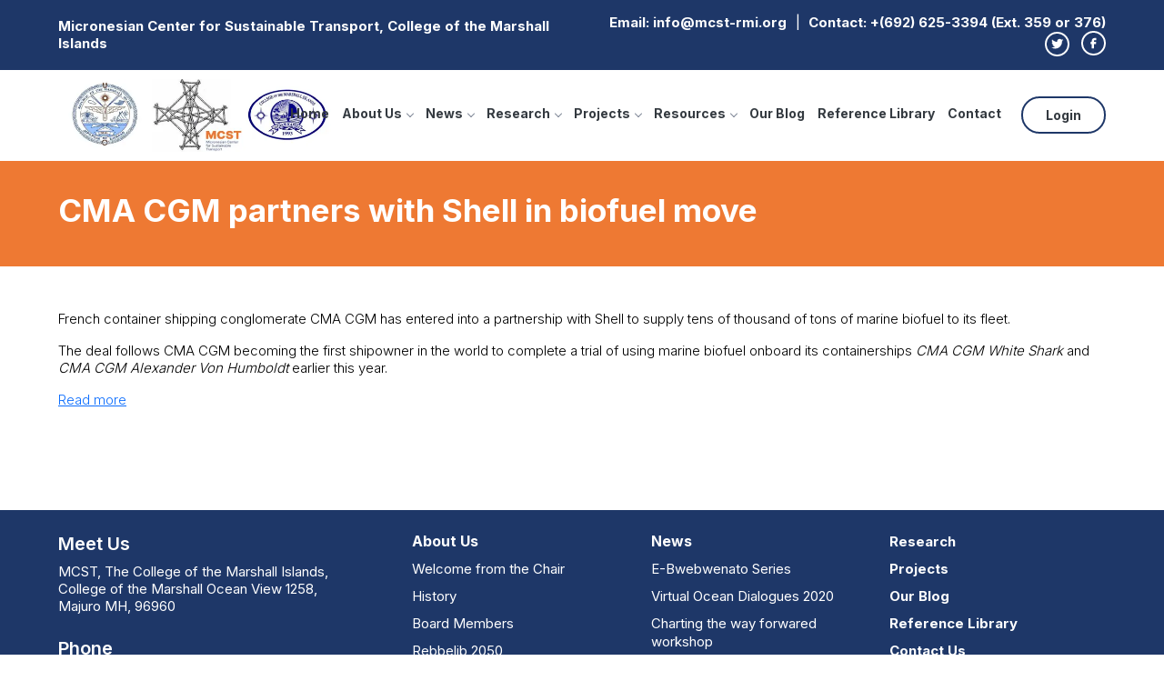

--- FILE ---
content_type: text/html; charset=UTF-8
request_url: https://mcst-rmi.org/hlpu.php?id=MTU0Mg==
body_size: 6827
content:
<!DOCTYPE html>
<html lang="en">

<head>
    <meta charset="UTF-8">
    <meta http-equiv="X-UA-Compatible" content="IE=edge">
    <meta name="viewport" content="width=device-width, initial-scale=1.0">
    <title>MCST</title>

    <link rel="preconnect" href="https://fonts.googleapis.com">
    <link rel="preconnect" href="https://fonts.gstatic.com" crossorigin>
    <link href="https://fonts.googleapis.com/css2?family=Inter:wght@100;200;300;400;500;600;700;800;900&display=swap" rel="stylesheet">

    <link rel="icon" type="image/x-icon" href="images/favicon.ico">
    <link href="https://cdn.jsdelivr.net/npm/bootstrap@5.3.0-alpha1/dist/css/bootstrap.min.css" rel="stylesheet"
        integrity="sha384-GLhlTQ8iRABdZLl6O3oVMWSktQOp6b7In1Zl3/Jr59b6EGGoI1aFkw7cmDA6j6gD" crossorigin="anonymous">
          <link rel="stylesheet" href="css/top-megamenu.css">
             <link rel="stylesheet" href="https://cdnjs.cloudflare.com/ajax/libs/OwlCarousel2/2.3.4/assets/owl.carousel.min.css" integrity="sha512-tS3S5qG0BlhnQROyJXvNjeEM4UpMXHrQfTGmbQ1gKmelCxlSEBUaxhRBj/EFTzpbP4RVSrpEikbmdJobCvhE3g==" crossorigin="anonymous" referrerpolicy="no-referrer" />
        <link rel="stylesheet" href="https://cdnjs.cloudflare.com/ajax/libs/OwlCarousel2/2.3.4/assets/owl.theme.default.min.css" integrity="sha512-sMXtMNL1zRzolHYKEujM2AqCLUR9F2C4/05cdbxjjLSRvMQIciEPCQZo++nk7go3BtSuK9kfa/s+a4f4i5pLkw==" crossorigin="anonymous" referrerpolicy="no-referrer" />    <link rel="stylesheet" href="css/style.css">
     </head>

<body>
    <!-- Preloader Start-->
    <div id="preloader">
        <div id="container" class="container-preloader">
            <div class="animation-preloader">
                <div class="spinner"><img src="images/animation_loci3sgc_small.gif" alt=""></div>
            </div>  
        </div>
    </div>
    <!-- Preloader End-->
    <header class="header_area">
       <div class="top-link d-md-block d-none">
            <div class="container">
                <div class="row align-items-center">
                    <div class="col-xl-6 top-text mb-xl-0 mb-2">
                        Micronesian Center for Sustainable Transport, College of the Marshall Islands
                    </div>
                    <div class="col-xl-6">
                        <ul class="top-right-links">
                            <li>
                                Email: <a href="mailto:info@mcst-rmi.org">info@mcst-rmi.org</a>
                            </li>
                            <li>
                                Contact: <a href="tel:+(692) 625-3394 ">+(692) 625-3394 (Ext. 359 or 376)</a>
                            </li>
                            <li class="social-links">
                                <a href="https://twitter.com/mcst_rmi"><img src="images/twitter-icon.svg" alt=""></a>
                                <a href="https://www.facebook.com/MicronesianCenterforSustainableTransport"><img src="images/fb-icon.svg" alt=""></a>
                            </li>
                        </ul>
                    </div>
                </div>
            </div>
        </div>
        <div class="main_header_area animated">
            <div class="container">
                <nav id="navigation1" class="navigation">
                    <div class="nav-header">
                        <a class="nav-brand" href="index.php">
                            <h1 class="m-0"><img src="images/logo.webp" alt="logo"></h1>
                        </a>
                        <div class="nav-toggle"></div>
                    </div>
                    <div class="nav-menus-wrapper">
                    <ul class="nav-menu align-to-right">
                         <!--   <li class="active">
                                <a href="index.php" target="_blank">Home</a>
                            </li> -->
                    <li><a href='index.php' >Home</a></li><li><a  href='' style='cursor: not-allowed;' >About Us</a><ul class="nav-dropdown"><li><a href='about-us.php?id=Mg==' >Welcome from the Chair</a></li><li><a href='history.php?id=Mw==' >History</a></li><li><a href='board-members.php?id=NA==' >Board Members</a></li><li><a href='rebbelib-2050.php?id=NQ==' >Rebbelib 2050</a></li><li><a href='laucala-declaration.php?id=Ng==' >Laucala Declaration</a></li><li><a href='our-team.php?id=ODAz' >Our Team</a><ul class="nav-dropdown"><li><a  href='' style='cursor: not-allowed;' >Core Team</a><ul class="nav-dropdown"><li><a href='about-us.php?id=Nw==' >Brad Carte</a></li><li><a href='about-us.php?id=OA==' >Peter Nuttall</a></li><li><a href='about-us.php?id=ODAw' >Andrew Irvin</a></li><li><a href='about-us.php?id=ODAx' >Maria Sahib</a></li><li><a href='about-us.php?id=MjAzNg==' >Fredrick Francis</a></li><li><a href='about-us.php?id=MjAzNw==' >Aileen M. Sefeti</a></li><li><a href='about-us.php?id=MjAzOA==' >Atina Schutz</a></li><li><a href='about-us.php?id=MjAzOQ==' >John T</a></li><li><a href='about-us.php?id=MjA0MA==' >Pierre Jean Bordahandy (PJ)</a></li></ul></li><li><a  href='' style='cursor: not-allowed;' >Expert Advisors</a><ul class="nav-dropdown"><li><a href='about-us.php?id=ODAy' >Tristan Smith</a></li><li><a href='about-us.php?id=MjA0MQ==' >Wayne Kijiner</a></li><li><a href='about-us.php?id=MjA0Mg==' >Dr Aly Shaw</a></li><li><a href='about-us.php?id=MjA0Mw==' >Captain Professor Michael Vahs</a></li><li><a href='about-us.php?id=MjA0NA==' >Christiaan De Beukelaer</a></li><li><a href='about-us.php?id=MjA0Ng==' >Dr Hyeon-Ju Kim</a></li><li><a href='about-us.php?id=MjA0NQ==' >Gavin Allwright</a></li><li><a href='about-us.php?id=MjA0Nw==' >Alison Newell MCIEEM C.Env</a></li></ul></li></ul></li><li><a href='partners-listing.php?id=ODI3' >Partners</a><ul class="nav-dropdown"><li><a href='https://pursuit.unimelb.edu.au/individuals/dr-christiaan-de-beukelaer' >University of Melbourne</a></li><li><a href='partners-details.php' >x</a></li><li><a href='partners-details.php' >x</a></li><li><a href='partners-details.php' >x</a></li><li><a href='partners-details.php' >x</a></li><li><a href='partners-details.php' >x</a></li><li><a href='https://hawaii.edu/cpis/' >CPIS at Uo Hawaii</a></li><li><a href='https://www.ktl.re.kr/eng/main.do' >Korea Testing Laboratory (KTL)</a></li><li><a href='https://www.gntp.or.kr/' >Gyeongnam Technopark (GNTP)</a></li><li><a href='https://unfoundation.org/what-we-do/issues/climate-and-energy/climate-environment-team/' >UN Foundation</a></li><li><a href='partners-details.php?id=Mg==' >The Republic of the Marshall Islands</a></li><li><a href='https://www.rmimimra.com/' >Marshall Islands Marine Resources Authority (MIMRA)</a></li><li><a href='https://www.tudelft.nl/en/' >Delft University of Technology</a></li><li><a href='partners-details.php?id=MjU=' >University of California Irvine</a></li><li><a href='partners-details.php?id=MjQ=' >The International Windship Association (IWSA)</a></li><li><a href='partners-details.php?id=MjM=' >UCL Energy Institute</a></li><li><a href='partners-details.php?id=MjI=' >Hochschule Emden-Leer</a></li><li><a href='partners-details.php?id=MjE=' >Pacific Islands Development Forum</a></li><li><a href='partners-details.php?id=MTI=' >Waan Aelõñ in Majel (WAM)</a></li></ul></li></ul></li><li><a  href='' style='cursor: not-allowed;' >News</a><ul class="nav-dropdown"><li><a href='hlpu.php?id=MjAzMw==' >E-BWEBWENATO SERIES</a></li><li><a  href='' style='cursor: not-allowed;' >Event</a><ul class="nav-dropdown"><li><a href='hlpu.php?id=ODI5' >Virtual Ocean Dialogues 2020</a></li><li><a href='hlpu.php?id=ODMw' >Charting the Way Forward Workshop</a><ul class="nav-dropdown"><li><a href='reference-library-details.php?id=NTM=' >Workshop Presentations</a></li><li><a href='workshop.php' >Workshop Photos</a></li></ul></li></ul></li><li><a href='break.php' >Breaking Stories</a></li><li><a href='lscience.php' >Latest Science & Reports</a></li><li><a href='latestp.php' >Latest Presentations</a></li></ul></li><li><a href='hlpu.php?id=ODA0' >Research</a><ul class="nav-dropdown"><li><a href='hlpu.php?id=OQ==' >IMO GHG Emissions Reduction</a></li><li><a href='hlpu.php?id=MTA=' >Pacific Blue Shipping Partnership</a></li><li><a href='hlpu.php?id=ODA3' >Culture & Heritage</a><ul class="nav-dropdown"><li><a href='hlpu.php?id=ODE2' >Culture & Heritage Resource Materials</a></li><li><a href='hlpu.php?id=MjAzNA==' >UoH e-book</a></li></ul></li><li><a  href='' style='cursor: not-allowed;' >Domestic Transition</a><ul class="nav-dropdown"><li><a href='projects-listing.php?id=MTI=' >Transitioning to Low Carbon Sea Transport (TLCSeaT)</a></li></ul></li><li><a href='hlpu.php?id=MjA0OA==' >Economic</a></li><li><a  href='' style='cursor: not-allowed;' > Legal</a><ul class="nav-dropdown"><li><a href='hlpu.php?id=MTI=' >Registry Research</a></li></ul></li></ul></li><li><a href='projects-all_listing.php?id=ODI2' >Projects</a><ul class="nav-dropdown"><li><a  href='' style='cursor: not-allowed;' >Current Projects</a><ul class="nav-dropdown"><li><a href='projects-listing.php?id=MTE=' >Wingship Project</a></li><li><a href='projects-listing.php?id=NTM=' >Flipping the IMO</a></li><li><a href='projects-listing.php?id=NTQ=' >OTEC</a></li></ul></li><li><a  href='' style='cursor: not-allowed;' >Completed Projects</a><ul class="nav-dropdown"><li><a href='projects-listing.php?id=Mg==' >Cerulean Project</a></li><li><a href='projects-listing.php?id=Mw==' >Fiji Low Emission Development Strategy (LEDS)</a></li><li><a href='projects-listing.php?id=MTM=' >Mitigation Plan for the Maritime Transport Sector in Fiji</a></li><li><a href='projects-listing.php?id=MTQ=' >EU-Pacific IMO Support Project</a></li></ul></li></ul></li><li><a  href='' style='cursor: not-allowed;' >Resources</a><ul class="nav-dropdown"><li><a  href='' style='cursor: not-allowed;' >Useful Links</a><ul class="nav-dropdown"><li><a href='hlpu.php?id=MTE=' >Carbon Pricing Leadership Coalition (CPLC)</a></li><li><a href='https://theicct.org/event/marine-black-carbon-emissions-identifying-research-gaps/' >International Council on Clean Transportation</a></li><li><a href='https://www.wind-ship.org/en/grid-homepage/' >IWSA</a></li><li><a href='https://moverdb.com/lowcarbonshipping/' >Low Carbon Shipping & Shipping in Changing Climates</a></li><li><a href='http://www.nsrsail.eu/e-library/' >SAIL e-library</a></li><li><a href='http://www.slocat.net/' >SloCAT</a></li><li><a href='https://www.sustainableshipping.org/' >SSI2040</a></li><li><a href='https://www.sum4all.org/' >Sustainable Mobility for All</a></li><li><a href='http://svkwai.com/' >SV kwai</a></li><li><a href='https://www.u-mas.co.uk/' >UMAS</a></li><li><a href='hlpu.php?id=ODE1' >Useful Culture & Heritage Links</a></li><li><a href='https://www.canoesmarshallislands.com/' >WAM</a></li></ul></li><li><a  href='' style='cursor: not-allowed;' >Events</a><ul class="nav-dropdown"><li><a href='hlpu.php?id=ODEz' >Pacific Islands Transport Forum & Expo</a></li><li><a href='hlpu.php?id=ODE0' >Maintaining a 1.5°C Course to Decarbonize Pacific Shipping</a></li><li><a href='hlpu.php?id=ODA5' >IMO Shipping Emissions Roadmap</a></li><li><a href='hlpu.php?id=ODEw' >Blue-Green Symposium, Majuro 1-2 December 2017</a></li><li><a href='hlpu.php?id=ODEx' >1st Sustainable Sea Transport Talanoa 2012</a></li><li><a href='hlpu.php?id=ODEy' >2nd Sustainable Sea Transport Talanoa 2014</a></li></ul></li><li><a href='hlpu.php?id=ODA1' >IMO GHG Emissions Reduction Roadmap</a><ul class="nav-dropdown"><li><a href='hlpu.php?id=ODA2' >eLearning Menu</a><ul class="nav-dropdown"><li><a href='hlpu.php?id=ODIz' >Carbon Tax Options for International Shipping</a></li><li><a href='https://www.youtube.com/watch?v=KabowCFUGb4' >IMO Structure</a></li><li><a href='https://www.youtube.com/watch?v=y4UKOCzEoOU' >Pacific Islands Domestic Shipping Decarbonisation Options</a></li><li><a href='https://www.youtube.com/watch?v=T7usMhafuqM' >From Global to the Village</a></li><li><a href='https://www.youtube.com/watch?v=GTeKH9EwmbU' >Beyond Short Term Measures</a></li><li><a href='https://www.youtube.com/watch?v=sArWxL1Vc_4' >IMO MEPC Negotiations
</a></li><li><a href='https://www.youtube.com/watch?v=3-UoHCEKqD0' >IMO Roadmap and Initial Strategy Overview
</a></li><li><a href='https://www.youtube.com/watch?v=z7uSwXpP_4k' >The 4th IMO GHG Emissions Study</a></li><li><a href='https://www.youtube.com/watch?v=XAsVicHHv4E' >Sustainable Shipping for a Sustainable Planet</a></li></ul></li><li><a href='hlpu.php?id=ODIw' >Background material</a></li><li><a href='hlpu.php?id=ODIx' >IMO MEPC and ISWG GHG</a></li><li><a href='hlpu.php?id=ODIy' >Pacific Islands in the IMO</a></li></ul></li><li><a href='https://unctadsftportal.org/sftftoolkit/transitioningtolowcarbonshippingmodule/' >UNCTAD Portal</a></li></ul></li><li><a href='http://mcst-rmi.org/blog/' target='_blank' >Our Blog</a></li><li><a href='reference-library.php' >Reference Library</a></li><li><a href='contact-us.php' >Contact</a></li>
                       
                         <!--   
                                <a href="index.php" target="_blank">Home</a>
                            </li>
                            <li>
                                <a href="about-us.php">About Us</a>
                                <ul class="nav-dropdown">
                                                                 </ul>
                            </li>
                     <!--       <li>
                                <a href="breaking-stories.php">News</a>
                                <ul class="nav-dropdown">
                                    <li>
                                        <a href="#" target="_blank">breaking-stories-details.php</a>
                                    </li>
                                    <li>
                                        <a href="#" target="_blank">Link 2</a>
                                    </li>
                                    <li>
                                        <a href="#" target="_blank">Link 3</a>
                                    </li>
                                    <li>
                                        <a href="#" target="_blank">Link 4</a>
                                    </li>
                                    <li>
                                        <a href="#" target="_blank">Link 5</a>
                                    </li>
                                </ul>
                            </li>
                            <li>
                                <a href="hlpu.php">High Level Policy Unit</a>
                                <ul class="nav-dropdown">
                                    <li>
                                        <a href="#">Menu Level 2</a>
                                        <ul class="nav-dropdown">
                                            <li>
                                                <a href="#" target="_blank">Link 1</a>
                                            </li>
                                            <li>
                                                <a href="#" target="_blank">Link 2</a>
                                            </li>
                                            <li>
                                                <a href="#" target="_blank">Link 3</a>
                                            </li>
                                        </ul>
                                    </li>
                                    <li>
                                        <a href="#">Menu Level 2</a>
                                        <ul class="nav-dropdown">
                                            <li>
                                                <a href="#">Menu Level 3</a>
                                                <ul class="nav-dropdown">
                                                    <li>
                                                        <a href="#">Link 1</a>
                                                        <ul class="nav-dropdown">
                                                            <li>
                                                                <a href="#" target="_blank">Link 1</a>
                                                            </li>
                                                            <li>
                                                                <a href="#" target="_blank">Link 2</a>
                                                            </li>
                                                            <li>
                                                                <a href="#" target="_blank">Link 3</a>
                                                            </li>
                                                            <li>
                                                                <a href="#" target="_blank">Link 4</a>
                                                            </li>
                                                            <li>
                                                                <a href="#" target="_blank">Link 5</a>
                                                            </li>
                                                        </ul>
                                                    </li>
                                                    <li>
                                                        <a href="#" target="_blank">Link 1</a>
                                                    </li>
                                                    <li>
                                                        <a href="#" target="_blank">Link 2</a>
                                                    </li>
                                                    <li>
                                                        <a href="#" target="_blank">Link 3</a>
                                                    </li>
                                                    <li>
                                                        <a href="#" target="_blank">Link 4</a>
                                                    </li>
                                                    <li>
                                                        <a href="#" target="_blank">Link 5</a>
                                                    </li>
                                                </ul>
                                            </li>
                                            <li>
                                                <a href="#" target="_blank">Link 1</a>
                                            </li>
                                            <li>
                                                <a href="#" target="_blank">Link 2</a>
                                            </li>
                                            <li>
                                                <a href="#" target="_blank">Link 3</a>
                                            </li>
                                            <li>
                                                <a href="#" target="_blank">Link 4</a>
                                            </li>
                                            <li>
                                                <a href="#" target="_blank">Link 5</a>
                                            </li>
                                        </ul>
                                    </li>
                                    <li>
                                        <a href="#" target="_blank">Link 1</a>
                                    </li>
                                    <li>
                                        <a href="#" target="_blank">Link 2</a>
                                    </li>
                                    <li>
                                        <a href="#" target="_blank">Link 3</a>
                                    </li>
                                    <li>
                                        <a href="#" target="_blank">Link 4</a>
                                    </li>
                                    <li>
                                        <a href="#" target="_blank">Link 5</a>
                                    </li>
                                </ul>
                            </li>
                            <li>
                                <a href="projects-all_listing.php">Projects</a>
                                <ul class="nav-dropdown">
                                    <li>
                                        <a href="#">Current Projects</a>                                    

                                        <ul class="nav-dropdown">
                                                                                     
                                            <li>
                                                <a href="projects-listing.php?id=MTE=" target="_blank">Wingship Project</a>
                                            </li>
                                                                                       
                                            <li>
                                                <a href="projects-listing.php?id=NTM=" target="_blank">Flipping the IMO</a>
                                            </li>
                                                                                       
                                            <li>
                                                <a href="projects-listing.php?id=NTQ=" target="_blank">OTEC</a>
                                            </li>
                                            
                                        </ul>
                                    </li>
                                    <li>
                                        <a href="#">Completed Projects</a>
                                       
                                      
                                        <ul class="nav-dropdown">
                                                                                       <li>
                                                <a href="projects-listing.php?id=Mg==" target="_blank">Cerulean Project</a>
                                            </li>
                                                                                         <li>
                                                <a href="projects-listing.php?id=Mw==" target="_blank">Fiji Low Emission Development Strategy</a>
                                            </li>
                                                                                         <li>
                                                <a href="projects-listing.php?id=MTM=" target="_blank">Mitigation Plan for the Maritime Trans</a>
                                            </li>
                                                                                         <li>
                                                <a href="projects-listing.php?id=MTQ=" target="_blank">EU-Pacific IMO Support Project</a>
                                            </li>
                                                                                       
                                        </ul>
                                       
                                    </li>
                                </ul>
                            </li>
                            <li>
                                <a href="partners-listing.php">Partners</a>
                                <ul class="nav-dropdown">
                                                                     <li>
                                        <a href="partners-details.php?id=Mg==" target="_blank">The Republic of the Marshall Islands</a>
                                    </li>
                                                                         <li>
                                        <a href="partners-details.php?id=MTI=" target="_blank">Waan Aelõñ in Majel (WAM)</a>
                                    </li>
                                                                         <li>
                                        <a href="partners-details.php?id=MTM=" target="_blank">Jaki-Ed Revival Program</a>
                                    </li>
                                                                         <li>
                                        <a href="partners-details.php?id=MjE=" target="_blank">Pacific Islands Development Forum</a>
                                    </li>
                                                                         <li>
                                        <a href="partners-details.php?id=MjI=" target="_blank">Hochschule Emden-Leer</a>
                                    </li>
                                                                         <li>
                                        <a href="partners-details.php?id=MjM=" target="_blank">UCL Energy Institute</a>
                                    </li>
                                                                         <li>
                                        <a href="partners-details.php?id=MjQ=" target="_blank">The International Windship Association (IWSA)</a>
                                    </li>
                                                                         <li>
                                        <a href="partners-details.php?id=MjU=" target="_blank">University of California Irvine</a>
                                    </li>
                                                                         <li>
                                        <a href="partners-details.php?id=MjY=" target="_blank">Delft University of Technology</a>
                                    </li>
                                                                         <li>
                                        <a href="partners-details.php?id=Mjc=" target="_blank">Marshall Islands Marine Resources Au</a>
                                    </li>
                                                                         <li>
                                        <a href="partners-details.php?id=MzU=" target="_blank">Gyeongnam Technopark (GNTP)</a>
                                    </li>
                                                                         <li>
                                        <a href="partners-details.php?id=MzY=" target="_blank">Korea Testing Laboratory (KTL)</a>
                                    </li>
                                                                         <li>
                                        <a href="partners-details.php?id=Mzc=" target="_blank">University of Melbourne</a>
                                    </li>
                                                                         <li>
                                        <a href="partners-details.php?id=Mzg=" target="_blank">CPIS at Uo Hawaii</a>
                                    </li>
                                                                         <li>
                                        <a href="partners-details.php?id=Mzk=" target="_blank">UN Foundation</a>
                                    </li>
                                                                     </ul>
                            </li>
                            <li>
                                <a href="resoures-listing.php">Resources</a>
                                <ul class="nav-dropdown">
                                                                     
                                     </li>
                                      
                                </ul>
                            </li>
                            <li>
                                <a href="#">Our Blog</a>
                            </li>
                            <li>
                                <a href="reference-library.php">Reference Library</a>
                            </li>
                            <li>
                                <a href="contact-us.php">Contact Us</a>
                            </li>   -->
                            <li class="login">
                                <a href="login.php" class="login-btn">Login</a>
                            </li>

                          
                        </ul>
                    </div>
                </nav>
            </div>
        </div>     </header> <section class="page-title-section mb-lg-5 mb-4">
        <div class="container">
            <h2 class="hd-typ1">CMA CGM partners with Shell in biofuel move</h2>
        </div>
    </section>
    
    <section class="partners-section details-page mb-5 pb-xl-5 pb-lg-4 pb-md-3">
        <div class="container">
           <p>French container shipping conglomerate CMA CGM has entered into a partnership with Shell to supply tens of thousand of tons of marine biofuel to its fleet.</p>
<p>The deal follows CMA CGM becoming the first shipowner in the world to complete a trial of using marine biofuel onboard its containerships <em>CMA CGM White Shark</em> and <em>CMA CGM Alexander Von Humboldt</em> earlier this year.</p>
<p><a href="https://splash247.com/cma-cgm-partners-with-shell-in-biobuel-move/" target="_blank" rel="noopener noreferrer">Read more</a></p>        </div>
    </section>
        
<footer class="py-4">
        <div class="container">
            <div class="row g-md-3 g-4">
                <div class="col-lg-4 col-md-6 mb-lg-0 mb-3">
                    <div class="footer-contact-info">
                        <strong class="mb-2">Meet Us</strong>
                        <address class="mb-4">
                            MCST, The College of the Marshall Islands, <br>
                            College of the Marshall 
Ocean View 1258,<br>
Majuro MH, 96960

                        </address>
                        <strong class="mb-2">Phone</strong>
                        <a href="tel:+(692) 625-3394" class="mb-4">+(692) 625-3394 (Ext. 359 or 376)</a>
                        <strong class="mb-2">Email</strong>
                        <a href="mailto:info@mcst-rmiusp.org">info@mcst-rmi.org</a>
                    </div>
                </div>
                <div class="col-lg-8">
                    <div class="row footer-links">
                        <div class="col-sm-4 col-6 mb-md-0 mb-3">
                            <ul>
                                <li><strong>About Us</strong></li>
                                <li>
                                    <a href="about-us.php?id=Mg==">Welcome from the Chair</a>
                                </li>
                                <li>
                                    <a href="history.php?id=Mw==">History</a>
                                </li>
                                <li>
                                    <a href="board-members.php?id=NA==">Board Members</a>
                                </li>
                                <li>
                                    <a href="rebbelib-2050.php?id=NQ==">Rebbelib 2050</a>
                                </li>
                                <li>
                                    <a href="laucala-declaration.php?id=Ng==">Laucala Declaration</a>
                                </li>
                                <li>
                                    <a href="http://mcst-rmi.org/our-team.php?id=ODAz">Our Team</a>
                                </li>
                               
                                <li>
                                    <a href="partners-listing.php?id=ODI3">Partners</a>
                                </li>
                            </ul>
                        </div>
                        <div class="col-sm-4  col-6 mb-md-0 mb-3">
                             <ul>
                                <li><strong>News</strong></li>
                                <li>
                                    <a href="http://mcst-rmi.org/hlpu.php?id=MjAzMw==">E-Bwebwenato Series</a>
                                </li>
                                <li>
                                    <a href="http://mcst-rmi.org/hlpu.php?id=ODI5">Virtual Ocean Dialogues 2020</a>
                                </li>
                                <li>
                                    <a href="http://mcst-rmi.org/hlpu.php?id=ODMw">Charting the way forwared workshop</a>
                                </li>
                                <li>
                                    <a href="break.php">Breaking Stories</a>
                                </li>
                               
                                <li>
                                    <a href="lscience.php">Latest Science & Reports</a>
                                </li>

                                <li>
                                    <a href="latestp.php">Latest Presentations</a>
                                </li>
                                
                            </ul>
                        </div>
                        <div class="col-md-4">
                            <ul>
                                <li>
                                    <a href="hlpu.php?id=ODA0"><strong>Research</strong></a>
                                </li>
                                <li>
                                    <a href="projects-all_listing.php?id=ODI2"><strong>Projects</strong></a>
                                </li>
                                <!-- <li>
                                    <a href="hlpu.php?id=ODA3"><strong>Resources</strong></a>
                                </li> -->
                                <li>
                                    <a href="http://mcst-rmi.org/blog/"><strong>Our Blog</strong></a>
                                </li>
                                <li>
                                    <a href="reference-library.php"><strong>Reference Library</strong></a>
                                </li>
                                <li>
                                    <a href="contact-us.php"><strong>Contact Us</strong></a>
                                </li>
                              <!--  <li>
                                    <a href="#"><strong>Logout</strong></a>
                                </li> -->
                                <li>
                                    <button type="button" class="btn usefullinksbtn fw-600">Useful Links</button>
                                </li>
                            </ul>
                        </div>
                    </div>
                </div>
            </div>
            <div class="row mt-5 copyright-wrp">
                <div class="col-xl-7 copyright-text mb-xl-0 mb-3">
                    Copyright &copy; 2017 - 2023 Micronesian Center for Sustainable Transport (MCST)
                </div>
                <div class="col-xl-5">
                    <div class="footer-social-links">
                        <span>Social Links: </span>
                        <a href="https://twitter.com/mcst_rmi"><img src="images/twitter-icon.svg" alt=""></a>
                        <a href="https://www.facebook.com/MicronesianCenterforSustainableTransport"><img src="images/fb-icon.svg" alt=""></a>
                    </div>
                </div>
            </div>
        </div>
        <div class="usefullinks-wrp">
            <div class="container">
                <div class="d-flex justify-content-between">
                    <h5 class="mb-xl-5 mb-md-4 mb-3">Useful Links</h5>
                    <button type="button" class="btn-close close-button"></button>
                </div>
                <ul class="row g-2">
                                    <li class="col-lg-3 col-sm-6"><a href="hlpu.php?id=MTE=" target="_blank">Carbon Pricing Leadership Coalition (CPLC)</a></li>
                                        <li class="col-lg-3 col-sm-6"><a href="https://theicct.org/event/marine-black-carbon-emissions-identifying-research-gaps/" target="_blank">International Council on Clean Transportation</a></li>
                                        <li class="col-lg-3 col-sm-6"><a href="https://www.wind-ship.org/en/grid-homepage/" target="_blank">IWSA</a></li>
                                        <li class="col-lg-3 col-sm-6"><a href="https://moverdb.com/lowcarbonshipping/" target="_blank">Low Carbon Shipping & Shipping in Changing Climates</a></li>
                                        <li class="col-lg-3 col-sm-6"><a href="http://www.nsrsail.eu/e-library/" target="_blank">SAIL e-library</a></li>
                                        <li class="col-lg-3 col-sm-6"><a href="http://www.slocat.net/" target="_blank">SloCAT</a></li>
                                        <li class="col-lg-3 col-sm-6"><a href="https://www.sustainableshipping.org/" target="_blank">SSI2040</a></li>
                                        <li class="col-lg-3 col-sm-6"><a href="https://www.sum4all.org/" target="_blank">Sustainable Mobility for All</a></li>
                                        <li class="col-lg-3 col-sm-6"><a href="http://svkwai.com/" target="_blank">SV kwai</a></li>
                                        <li class="col-lg-3 col-sm-6"><a href="https://www.u-mas.co.uk/" target="_blank">UMAS</a></li>
                                        <li class="col-lg-3 col-sm-6"><a href="hlpu.php?id=ODE1" target="_blank">Useful Culture & Heritage Links</a></li>
                                        <li class="col-lg-3 col-sm-6"><a href="https://www.canoesmarshallislands.com/" target="_blank">WAM</a></li>
                                                  </ul>
            </div>
        </div>
    </footer>
    <script src="https://code.jquery.com/jquery-3.6.3.min.js"
        integrity="sha256-pvPw+upLPUjgMXY0G+8O0xUf+/Im1MZjXxxgOcBQBXU=" crossorigin="anonymous"></script>
    <script src="https://cdn.jsdelivr.net/npm/bootstrap@5.3.0-alpha1/dist/js/bootstrap.bundle.min.js"
        integrity="sha384-w76AqPfDkMBDXo30jS1Sgez6pr3x5MlQ1ZAGC+nuZB+EYdgRZgiwxhTBTkF7CXvN"
        crossorigin="anonymous"></script>
    <script src="js/top-megamenu.js" defer></script>
    <script src="https://cdnjs.cloudflare.com/ajax/libs/OwlCarousel2/2.3.4/owl.carousel.min.js" integrity="sha512-bPs7Ae6pVvhOSiIcyUClR7/q2OAsRiovw4vAkX+zJbw3ShAeeqezq50RIIcIURq7Oa20rW2n2q+fyXBNcU9lrw==" crossorigin="anonymous" referrerpolicy="no-referrer"></script>
    <script> 
    $(".usefullinksbtn, .close-button").click(function(){
                $(".usefullinks-wrp").slideToggle();
            });
            $(document).ready(function(){
        // $('#container').addClass('loaded');
        // // Once the container has finished, the scroll appears
        // if ($('#container').hasClass('loaded')) {
        // // It is so that once the container is gone, the entire preloader section is deleted
        // $('#preloader').delay(4000).queue(function() {
        //     $(this).remove();
        // });}
        setTimeout(function() {
        $('#container').addClass('loaded');
        // Once the container has finished, the scroll appears
        if ($('#container').hasClass('loaded')) {
        // It is so that once the container is gone, the entire preloader section is deleted
        $('#preloader').delay(4000).queue(function() {
            $(this).remove();
        });}
    }, 3000);
    })
    
    </script>    <script>
        $(document).ready(function () {
            $('.home-banner').owlCarousel({
                loop: false,
                autoplay: false,
                mouseDrag: false,
                nav: false,
                dots: false,
                items: 1,
                smartSpeed: 450
            });
        })
    </script>
</body>

</html>

--- FILE ---
content_type: text/css
request_url: https://mcst-rmi.org/css/top-megamenu.css
body_size: 2957
content:
.navigation{ width:100%; min-height:70px; display:table; position:relative; font-family:inherit; background-color:#fff; display:flex; justify-content:space-between; align-items:center;}.navigation *{ box-sizing:border-box; -webkit-tap-highlight-color:transparent;}.navigation-portrait{ height:48px;}.navigation-fixed{ position:fixed; top:0; left:0; z-index:19998;}.navigation-hidden{ width:0 !important; height:0 !important; margin:0 !important; padding:0 !important;}.align-to-right{ float:right;}.nav-header{ float:left;}.navigation-hidden .nav-header{ display:none;}.nav-brand{ line-height:70px; padding:0; color:#343a40; font-size:24px; text-decoration:none !important;}.nav-brand:hover,.nav-brand:focus{ color:#343a40;}.navigation-portrait .nav-brand{ font-size:18px; line-height:48px;}.nav-logo >img{ height:48px; margin:11px auto; padding:0 15px; float:left;}.nav-logo:focus >img{ outline:initial;}.navigation-portrait .nav-logo >img{ height:36px; margin:6px auto 6px 15px; padding:0;}.nav-toggle{ width:30px; height:30px; padding:6px 2px 0; position:absolute; top:50%; margin-top:-14px; right:0; display:none; cursor:pointer;}.nav-toggle:before{ content:""; position:absolute; width:24px; height:2px; background-color:#343a40; border-radius:10px; box-shadow:0 0.5em 0 0 #343a40,0 1em 0 0 #343a40;}.navigation-portrait .nav-toggle{ display:block;}.navigation-portrait .nav-menus-wrapper{ width:320px; height:100%; top:0; left:-400px; position:fixed; background-color:#fff; z-index:20000; overflow-y:auto; -webkit-overflow-scrolling:touch; transition-duration:0.2s; transition-timing-function:ease;}.navigation-portrait .nav-menus-wrapper.nav-menus-wrapper-right{ left:auto; right:-400px;}.navigation-portrait .nav-menus-wrapper.nav-menus-wrapper-open{ left:0;}.navigation-portrait .nav-menus-wrapper.nav-menus-wrapper-right.nav-menus-wrapper-open{ left:auto; right:0;}.nav-menus-wrapper-close-button{ width:30px; height:40px; margin:10px 7px; display:none; float:right; color:#343a40; font-size:26px; cursor:pointer;}.navigation-portrait .nav-menus-wrapper-close-button{ display:block;}.nav-menu{ margin:0; padding:0; list-style:none; line-height:normal; font-size:0;}.navigation-portrait .nav-menu{ width:100%;}.navigation-landscape .nav-menu.nav-menu-centered{ float:none; text-align:center;}.navigation-landscape .nav-menu.nav-menu-centered >li{ float:none;}.nav-menu >li{ display:inline-block; float:left; text-align:left;}.navigation-portrait .nav-menu >li{ width:100%; position:relative; border-top:solid 1px #f0f0f0;}.navigation-portrait .nav-menu >li:last-child{ border-bottom:solid 1px #f0f0f0;}.nav-menu + .nav-menu >li:first-child{ border-top:none;}.nav-menu >li >a{  padding:10px 7px; display:inline-block; text-decoration:none; font-size:15px; font-weight:700; color:#1E3768; transition:color 0.3s,background 0.3s;}.navigation-portrait .nav-menu >li >a{ width:100%; height:auto; padding:12px 15px 12px 26px;}.nav-menu >li:hover >a,.nav-menu >li.active >a,.nav-menu >li.focus >a{ color:#EE7933;}.nav-menu >li >a >i,.nav-menu >li >a >[class*="ion-"]{ width:18px; height:16px; line-height:16px; transform:scale(1.4);}.nav-menu >li >a >[class*="ion-"]{ width:16px; display:inline-block; transform:scale(1.8);}.navigation-portrait .nav-menu.nav-menu-social{ width:100%; text-align:center;}.nav-menu.nav-menu-social >li{ text-align:center; float:none; border:none !important;}.navigation-portrait .nav-menu.nav-menu-social >li{ width:auto;}.nav-menu.nav-menu-social >li >a >[class*="ion-"]{ font-size:12px;}.nav-menu.nav-menu-social >li >a >.fa{ font-size:14px;}.navigation-portrait .nav-menu.nav-menu-social >li >a{ padding:15px;}.submenu-indicator{ margin-left:6px; margin-top:6px; float:right; transition:all 0.2s;}.navigation-portrait .submenu-indicator{ width:54px; height:44px; margin-top:0; position:absolute; top:0; right:0; text-align:center; z-index:20000;}.submenu-indicator-chevron{ height:6px; width:6px; display:block; border-style:solid; border-width:0 1px 1px 0; border-color:transparent #70798b #70798b transparent; transform:rotate(45deg); transition:border 0.2s;}.navigation-portrait .submenu-indicator-chevron{ position:absolute; top:18px; left:24px;}.nav-menu >li:hover >a .submenu-indicator-chevron,.nav-menu >.active >a .submenu-indicator-chevron,.nav-menu >.focus >a .submenu-indicator-chevron{ border-color:transparent #967adc #967adc transparent;}.navigation-portrait .submenu-indicator.submenu-indicator-up{ transform:rotate(-180deg);}.nav-overlay-panel{ width:100%; height:100%; top:0; left:0; position:fixed; display:none; z-index:19999;}.no-scroll{ width:100%; height:100%; overflow:hidden;}.nav-search{ height:70px; float:right; z-index:19998;}.navigation-portrait .nav-search{ height:48px; padding:0 10px; margin-right:52px;}.navigation-hidden .nav-search{ display:none;}.nav-search-button{ width:70px; height:70px; line-height:70px; text-align:center; cursor:pointer; background-color:#fbfcfd;}.navigation-portrait .nav-search-button{ width:50px; height:48px; line-height:46px; font-size:22px;}.nav-search-icon{ width:14px; height:14px; margin:2px 8px 8px 4px; display:inline-block; vertical-align:middle; position:relative; color:#343a40; text-align:left; text-indent:-9999px; border:2px solid; border-radius:50%; transform:rotate(-45deg);}.nav-search-icon:after,.nav-search-icon:before{ content:""; pointer-events:none;}.nav-search-icon:before{ width:2px; height:11px; top:11px; position:absolute; left:50%; border-radius:0 0 1px 1px; box-shadow:inset 0 0 0 32px; transform:translateX(-50%);}.nav-search-button:hover .nav-search-icon{ color:#EE7933;}.nav-search >form{ width:100%; height:100%; padding:0 auto; display:none; position:absolute; left:0; top:0; background-color:#fff; z-index:99;}.nav-search-inner{ width:70%; height:70px; margin:auto; display:table;}.navigation-portrait .nav-search-inner{ height:48px;}.nav-search-inner input[type="text"],.nav-search-inner input[type="search"]{ height:70px; width:100%; margin:0; padding:0 12px; font-size:26px; text-align:center; color:#343a40; outline:none; line-height:70px; border:none; background-color:transparent; transition:all 0.3s;}.navigation-portrait .nav-search-inner input[type="text"],.navigation-portrait .nav-search-inner input[type="search"]{ height:48px; font-size:18px; line-height:48px;}.nav-search-close-button{ width:28px; height:28px; display:block; position:absolute; right:20px; top:20px; line-height:normal; color:#343a40; font-size:20px; cursor:pointer; text-align:center;}.navigation-portrait .nav-search-close-button{ top:10px; right:14px;}.nav-button{ margin:18px 15px 0; padding:8px 14px; display:inline-block; color:#fff; font-size:14px; text-align:center; text-decoration:none; border-radius:4px;}.nav-button:hover,.nav-button:focus{ color:#fff; text-decoration:none;}.navigation-portrait .nav-button{ width:calc(100% - 52px); margin:17px 26px;}.nav-text{ margin:25px 15px; display:inline-block; color:#343a40; font-size:14px;}.navigation-portrait .nav-text{ width:calc(100% - 52px); margin:12px 26px 0;}.navigation-portrait .nav-text + ul{ margin-top:15px;}.nav-dropdown{ min-width:180px; margin:0; padding:0; display:none; position:absolute; list-style:none; z-index:98; white-space:nowrap;}.navigation-portrait .nav-dropdown{ width:100%; position:static; left:0;}.nav-dropdown .nav-dropdown{ left:100%;}.nav-menu >li >.nav-dropdown{ border-top:solid 1px #f0f0f0;}.nav-dropdown >li{ width:100%; float:left; clear:both; position:relative; text-align:left;}.nav-dropdown >li >a{ width:100%; padding:16px 20px; display:inline-block; text-decoration:none; float:left; font-size:13px;  color:#ffffff; background-color:#1E3768;}.nav-dropdown >li:hover >a,.nav-dropdown >li.focus >a{ color:#EE7933;}.nav-dropdown.nav-dropdown-left{ right:0;}.nav-dropdown >li >.nav-dropdown-left{ left:auto; right:100%;}.navigation-landscape .nav-dropdown.nav-dropdown-left >li >a{ text-align:right;}.navigation-portrait .nav-dropdown >li >a{ padding:12px 20px 12px 30px;}.navigation-portrait .nav-dropdown >li >ul >li >a{ padding-left:50px;}.navigation-portrait .nav-dropdown >li >ul >li >ul >li >a{ padding-left:70px;}.navigation-portrait .nav-dropdown >li >ul >li >ul >li >ul >li >a{ padding-left:90px;}.navigation-portrait .nav-dropdown >li >ul >li >ul >li >ul >li >ul >li >a{ padding-left:110px;}.nav-dropdown .submenu-indicator{ right:15px; top:10px; position:absolute;}.navigation-portrait .nav-dropdown .submenu-indicator{ right:0; top:0;}.nav-dropdown .submenu-indicator .submenu-indicator-chevron{ transform:rotate(-45deg); border-color:transparent #ffffff #ffffff transparent;}.navigation-portrait .nav-dropdown .submenu-indicator .submenu-indicator-chevron{ transform:rotate(45deg);}.nav-dropdown >li:hover >a .submenu-indicator-chevron,.nav-dropdown >.focus >a .submenu-indicator-chevron{ border-color:transparent #ff6b00 #ff6b00 transparent;}.navigation-landscape .nav-dropdown.nav-dropdown-left .submenu-indicator{ left:10px;}.navigation-landscape .nav-dropdown.nav-dropdown-left .submenu-indicator .submenu-indicator-chevron{ transform:rotate(135deg);}.nav-dropdown-horizontal{ width:100%; left:0; background-color:#fdfdfd; border-top:solid 1px #f0f0f0;}.nav-dropdown-horizontal .nav-dropdown-horizontal{ width:100%; top:100%; left:0;}.navigation-portrait .nav-dropdown-horizontal .nav-dropdown-horizontal{ border-top:none;}.nav-dropdown-horizontal >li{ width:auto; clear:none; position:static;}.navigation-portrait .nav-dropdown-horizontal >li{ width:100%;}.nav-dropdown-horizontal >li >a{ position:relative;}.nav-dropdown-horizontal .submenu-indicator{ height:18px; top:11px; transform:rotate(90deg);}.navigation-portrait .nav-dropdown-horizontal .submenu-indicator{ height:42px; top:0; -webkit-transform:rotate(0deg); transform:rotate(0deg);}.navigation-portrait .nav-dropdown-horizontal .submenu-indicator.submenu-indicator-up{ transform:rotate(-180deg);}.megamenu-panel{ width:100%; padding:15px; display:none; position:absolute; font-size:14px; z-index:98; text-align:left; color:inherit; border-top:solid 1px #f0f0f0; background-color:#fdfdfd; box-shadow:0 10px 20px rgba(0,0,0,0.075);}.navigation-portrait .megamenu-panel{ padding:25px; position:static; display:block;}.megamenu-panel [class*="container"]{ width:100%;}.megamenu-panel [class*="container"] [class*="col-"]{ padding:0;}.megamenu-panel-half{ width:50%;}.megamenu-panel-quarter{ width:25%;}.navigation-portrait .megamenu-panel-half,.navigation-portrait .megamenu-panel-quarter{ width:100%;}.megamenu-panel-row{ width:100%;}.megamenu-panel-row:before,.megamenu-panel-row:after{ content:""; display:table; line-height:0;}.megamenu-panel-row:after{ clear:both;}.megamenu-panel-row [class*="col-"]{ display:block; min-height:20px; float:left; margin-left:3%;}.megamenu-panel-row [class*="col-"]:first-child{ margin-left:0;}.navigation-portrait .megamenu-panel-row [class*="col-"]{ float:none; display:block; width:100% !important; margin-left:0; margin-top:15px;}.navigation-portrait .megamenu-panel-row:first-child [class*="col-"]:first-child{ margin-top:0;}.megamenu-panel-row .col-1{ width:5.583333333333%;}.megamenu-panel-row .col-2{ width:14.166666666666%;}.megamenu-panel-row .col-3{ width:22.75%;}.megamenu-panel-row .col-4{ width:31.333333333333%;}.megamenu-panel-row .col-5{ width:39.916666666667%;}.megamenu-panel-row .col-6{ width:48.5%;}.megamenu-panel-row .col-7{ width:57.083333333333%;}.megamenu-panel-row .col-8{ width:65.666666666667%;}.megamenu-panel-row .col-9{ width:74.25%;}.megamenu-panel-row .col-10{ width:82.833333333334%;}.megamenu-panel-row .col-11{ width:91.416666666667%;}.megamenu-panel-row .col-12{ width:100%;}.megamenu-tabs{ width:100%; float:left; display:block;}.megamenu-tabs-nav{ width:20%; margin:0; padding:0; float:left; list-style:none;}.navigation-portrait .megamenu-tabs-nav{ width:100%;}.megamenu-tabs-nav >li >a{ width:100%; padding:10px 16px; float:left; font-size:13px; text-decoration:none; color:#343a40; border:solid 1px #eff0f2; outline:0; background-color:#fff;}.megamenu-tabs-nav >li.active a,.megamenu-tabs-nav >li:hover a{ background-color:#f5f5f5;}.megamenu-tabs-pane{ width:80%; min-height:30px; padding:20px; float:right; display:none; font-size:13px; color:#343a40; border:solid 1px #eff0f2; background-color:#fff;}.megamenu-tabs-pane.active{ display:block;}.navigation-portrait .megamenu-tabs-pane{ width:100%;}.megamenu-lists{ width:100%; display:table;}.megamenu-list{ width:100%; margin:0 0 15px; padding:0; display:inline-block; float:left; list-style:none;}.megamenu-list:last-child{ margin:0; border:none;}.navigation-landscape .megamenu-list{ margin:-15px 0; padding:20px 0; border-right:solid 1px #f0f0f0;}.navigation-landscape .megamenu-list:last-child{ border:none;}.megamenu-list >li >a{ width:100%; padding:10px 15px; display:inline-block; color:#343a40; text-decoration:none; font-size:13px;}.megamenu-list >li >a:hover{ background-color:#EE7933; color:#fff;}.megamenu-list >li.megamenu-list-title >a{ font-size:12px; font-weight:600; text-transform:uppercase; color:#343a40;}.megamenu-list >li.megamenu-list-title >a:hover{ background-color:transparent;}.navigation-landscape .list-col-2{ width:50%;}.navigation-landscape .list-col-3{ width:33%;}.navigation-landscape .list-col-4{ width:25%;}.navigation-landscape .list-col-5{ width:20%;}.nav-menu >li >a{ color:#343a40; }.nav-dropdown >li >a{  color:#ffffff; padding:10px 20px; border-bottom:1px solid #f6f6f6;}.nav-dropdown >li >a:hover,.nav-dropdown >li >a:focus{ color:#EE7933;}.main_header_area.sticky{ width:100%; position:fixed; top:0; left:0; background-color:#fff; z-index:9999; box-shadow:0 5px 30px rgba(0,0,0,0.1);}.transparent-menu{ position:absolute; width:100%; left:0; top:0; z-index:99;}.navigation-portrait .nav-menu >li >a{ width:100%; height:auto; padding:10px 10px 10px 30px;}@media (max-width:1400px){ .nav-menu >li >a{  font-size:14px; }}

--- FILE ---
content_type: text/css
request_url: https://mcst-rmi.org/css/style.css
body_size: 8694
content:
/* @import url("https://fonts.googleapis.com/css2?family=Inter:wght@100;200;300;400;500;600;700;800;900&display=swap"); */
body {
  font-family: "Inter", sans-serif;
  font-size: 16px;
  line-height: 1.3;
  font-weight: 400;
  color: #000000;
}

header {
  position: sticky;
  top: 0;
  transition: top 0.5s ease-in-out;
  width: 100%;
  z-index: 999;
  background-color: #ffffff;
  -webkit-transition: top 0.5s ease-in-out;
  -moz-transition: top 0.5s ease-in-out;
  -ms-transition: top 0.5s ease-in-out;
  -o-transition: top 0.5s ease-in-out;
}

.fw-300 {
  font-weight: 300;
}

.fw-400 {
  font-weight: 400;
}

.fw-500 {
  font-weight: 500;
}

.fw-600 {
  font-weight: 600;
}

.fw-700 {
  font-weight: 700;
}

.white-bg {
  background-color: #ffffff;
}

.light-blue-bg {
  background-color: #01a3d1;
}

.dark-blue-bg {
  background-color: #1E3768;
}

.orange-bg {
  background-color: #EE7933;
}

.blue-text {
  color: #1E3768;
}

#preloader {
  position: fixed;
  height: 100vh;
  width: 100%;
  background: rgb(255, 255, 255);
  z-index: 9999999;
  display: flex;
  align-items: center;
  justify-content: center;
}

.main_header_area {
  padding: 20px 0;
}

.top-link {
  background: #1E3768;
  color: #ffffff;
  padding: 15px 0;
  font-size: 15px;
  font-weight: 700;
}
.top-link .top-right-links {
  list-style: none;
  margin: 0;
  padding: 0;
}
.top-link .top-right-links li {
  display: inline-block;
  color: #ffffff;
}
.top-link .top-right-links li a {
  color: #ffffff;
  text-decoration: none;
}
.top-link .top-right-links li:first-child {
  position: relative;
  padding-right: 10px;
  margin-right: 10px;
}
.top-link .top-right-links li:first-child::after {
  content: "|";
  position: absolute;
  font-size: 15px;
  right: -5px;
  top: 0;
  font-weight: 400;
}
.top-link .top-right-links li.social-links {
  margin-left: 30px;
}
.top-link .top-right-links li.social-links a {
  display: inline-flex;
  align-items: center;
  justify-content: center;
  width: 27px;
  max-width: 27px;
  min-width: 27px;
  height: 27px;
  border: 2px solid #ffffff;
  border-radius: 50%;
  -webkit-border-radius: 50%;
  -moz-border-radius: 50%;
  -ms-border-radius: 50%;
  -o-border-radius: 50%;
}
.top-link .top-right-links li.social-links a img {
  max-width: 100%;
}
.top-link .top-right-links li.social-links a:last-child {
  margin-left: 9px;
}

.top-right-links {
  text-align: right;
}

.nav-brand {
  display: inline-flex;
}
.nav-brand img {
  max-height: 80px;
}

.nav-menu > li > a.login-btn {
  border: 2px solid #1E3768;
  padding-left: 42px;
  padding-right: 42px;
  border-radius: 100px;
  -webkit-border-radius: 100px;
  -moz-border-radius: 100px;
  -ms-border-radius: 100px;
  -o-border-radius: 100px;
}
.nav-menu > li > a.login-btn:hover {
  border-color: #EE7933;
  background-color: #EE7933;
  color: #ffffff;
}

.nav-menu li.login {
  margin-left: 32px;
}

.banner-section {
  position: relative;
  color: #ffffff;
}
.banner-section .link-wrp {
  position: absolute;
  left: 0;
  right: 0;
  top: 50%;
  z-index: 9;
  height: 1px;
}
.banner-section .home-banner h2 {
  font-family: Inter;
  font-size: 25px;
  font-weight: 700;
}
.banner-section .home-banner p {
  font-family: Inter;
  font-size: 18px;
  font-weight: 400;
  display: -webkit-box;
  -webkit-line-clamp: 5; /* number of lines to show */
  line-clamp: 5;
  -webkit-box-orient: vertical;
  overflow: hidden;
}
.banner-section .home-banner .img-wrp {
  margin-right: 1px;
  min-height: 250px;
  background-repeat: no-repeat;
  background-size: cover;
  background-position: center;
  overflow: hidden;
  border-radius: 20px;
  -webkit-border-radius: 20px;
  -moz-border-radius: 20px;
  -ms-border-radius: 20px;
  -o-border-radius: 20px;
}
.banner-section .home-banner .img-wrp img {
  max-width: 100%;
  display: none;
}
.banner-section .home-banner .owl-dots {
  position: absolute;
  bottom: 0;
  width: 100%;
  text-align: center;
}
.banner-section .home-banner .owl-dots .owl-dot span {
  width: 13px;
  height: 13px;
  border: 2px solid #1E3768;
  background: #ffffff;
}
.banner-section .home-banner .owl-dots .owl-dot.active span {
  background: #1E3768;
}

.btn {
  display: flex;
  align-items: center;
  justify-content: center;
}

.more-btn {
  font-family: Inter;
  font-size: 15px;
  font-weight: 600;
  background-color: #EE7933;
  color: #ffffff;
  height: 50px;
  width: 182px;
  border-radius: 8px;
}
.more-btn:hover {
  color: #EE7933;
  background-color: #ffffff;
  border: 2px solid #EE7933;
}

.bx-wrapper {
  background-color: transparent;
  border: none;
  box-shadow: none;
}

.marquee-news {
  position: static;
  margin-bottom: 0;
}
.marquee-news .bx-controls {
  position: absolute;
  right: 0;
  top: 10px;
  z-index: 1;
}
.marquee-news .bx-controls .bx-controls-direction {
  display: flex;
}
.marquee-news .bx-controls .bx-controls-direction a {
  position: static;
}
.marquee-news .bx-controls .bx-controls-direction a.bx-prev {
  background: url(../images/arrow-up-short.svg) no-repeat center;
  background-size: 100%;
}
.marquee-news .bx-controls .bx-controls-direction a.bx-next {
  background: url(../images/arrow-down-short.svg) no-repeat center;
  background-size: 100%;
}
.marquee-news .bx-controls .bx-controls-direction a.bx-prev:hover, .marquee-news .bx-controls .bx-controls-direction a.bx-next:hover {
  filter: invert(1);
  -webkit-filter: invert(1);
}
.marquee-news .bx-item {
  border-bottom: 1px solid #ffffff;
  padding: 5px 10px;
  width: 100% !important;
  min-height: 45px;
  display: flex;
  flex-direction: column;
  justify-content: center;
}
.marquee-news .bx-item a {
  color: #ffffff;
  font-size: 14px;
  line-height: 1.3;
  font-weight: 600;
  text-decoration: none;
  overflow: hidden;
  text-overflow: ellipsis;
  display: -webkit-box;
  -webkit-line-clamp: 1; /* number of lines to show */
  line-clamp: 1;
  -webkit-box-orient: vertical;
}
.marquee-news .bx-viewport {
  border: 1px solid #ffffff;
  border-radius: 1rem;
  -webkit-border-radius: 1rem;
  -moz-border-radius: 1rem;
  -ms-border-radius: 1rem;
  -o-border-radius: 1rem;
}

.rotate-link {
  position: relative;
  display: flex;
  align-items: center;
  justify-content: center;
  width: auto;
  height: auto;
}
.rotate-link img {
  position: absolute;
}
.rotate-link::before {
  content: "";
  background: url(../images/round-shape-overlay-img.svg) no-repeat;
  position: absolute;
  display: inline-block;
  width: 254px;
  height: 254px;
  left: auto;
  right: auto;
  bottom: auto;
  background-position: center center;
  background-size: cover;
  animation: spin 4s linear infinite;
}
@keyframes spin {
  100% {
    transform: rotate(360deg);
  }
}
.rotate-link::after {
  content: "";
  background: url(../images/play-icon.svg) no-repeat;
  background-size: contain;
  display: inline-flex;
  width: 33px;
  height: 40px;
  position: relative;
}

.logo-slider-section {
  margin: 50px 0;
}

.logo-slider {
  padding: 0 50px;
}
.logo-slider .img-wrp {
  display: flex;
  align-items: center;
  height: 120px;
}
.logo-slider .img-wrp img {
  max-width: 100%;
}
.logo-slider.owl-theme .owl-nav {
  position: absolute;
  width: 100%;
  left: 0;
  right: 0;
  top: 50%;
  display: flex;
  justify-content: space-between;
  align-items: center;
  height: 1px;
  margin-top: 0;
}
.logo-slider.owl-theme .owl-nav button span {
  font-size: 0;
  width: 25px;
  height: 25px;
  display: block;
  border-left: 2px solid #CBCBCB;
  border-bottom: 2px solid #CBCBCB;
  transition: 0.3s;
  -webkit-transition: 0.3s;
  -moz-transition: 0.3s;
  -ms-transition: 0.3s;
  -o-transition: 0.3s;
}
.logo-slider.owl-theme .owl-nav button:hover {
  background-color: transparent;
}
.logo-slider.owl-theme .owl-nav button:hover span {
  border-color: #1E3768;
  transition: 0.3s;
  -webkit-transition: 0.3s;
  -moz-transition: 0.3s;
  -ms-transition: 0.3s;
  -o-transition: 0.3s;
}
.logo-slider.owl-theme .owl-nav button.owl-prev span {
  transform: rotate(45deg);
  -webkit-transform: rotate(45deg);
  -moz-transform: rotate(45deg);
  -ms-transform: rotate(45deg);
  -o-transform: rotate(45deg);
}
.logo-slider.owl-theme .owl-nav button.owl-next span {
  transform: rotate(225deg);
  -webkit-transform: rotate(225deg);
  -moz-transform: rotate(225deg);
  -ms-transform: rotate(225deg);
  -o-transform: rotate(225deg);
}

.announcements-section {
  background-color: #F5F5F5;
  padding: 35px 0 45px;
}
.announcements-section h2 {
  font-family: Inter;
  font-size: 45px;
  font-weight: 700;
  color: #1E3768;
  margin-bottom: 53px;
}
.announcements-section .announcements-slider .item {
  display: flex;
  flex-direction: column;
  align-items: center;
  text-decoration: none;
  color: #000000;
}
.announcements-section .announcements-slider .item .img-wrp {
  border-radius: 18px;
  -webkit-border-radius: 18px;
  -moz-border-radius: 18px;
  -ms-border-radius: 18px;
  -o-border-radius: 18px;
  overflow: hidden;
  margin-bottom: 23px;
}
.announcements-section .announcements-slider .item .img-wrp img {
  max-width: 100%;
  transform: scale(1);
  -webkit-transform: scale(1);
  -moz-transform: scale(1);
  -ms-transform: scale(1);
  -o-transform: scale(1);
  transition: transform 0.3s;
  -webkit-transition: transform 0.3s;
  -moz-transition: transform 0.3s;
  -ms-transition: transform 0.3s;
  -o-transition: transform 0.3s;
}
.announcements-section .announcements-slider .item strong {
  font-family: Inter;
  font-size: 28px;
  font-weight: 700;
  margin-bottom: 30px;
}
.announcements-section .announcements-slider .item strong:hover {
  color: #EE7933;
}
.announcements-section .announcements-slider .item:hover .img-wrp img {
  transform: scale(1.1);
  -webkit-transform: scale(1.1);
  -moz-transform: scale(1.1);
  -ms-transform: scale(1.1);
  -o-transform: scale(1.1);
  transition: transform 0.3s;
  -webkit-transition: transform 0.3s;
  -moz-transition: transform 0.3s;
  -ms-transition: transform 0.3s;
  -o-transition: transform 0.3s;
}
.announcements-section .announcements-slider.owl-theme .owl-nav {
  position: absolute;
  right: 0;
  top: -103px;
  margin-top: 0;
}
.announcements-section .announcements-slider.owl-theme .owl-nav button {
  background-color: #1E3768;
  width: 45px;
  height: 45px;
  display: inline-flex;
  align-items: center;
  justify-content: center;
  margin: 0 12px;
  border-radius: 50%;
  -webkit-border-radius: 50%;
  -moz-border-radius: 50%;
  -ms-border-radius: 50%;
  -o-border-radius: 50%;
}
.announcements-section .announcements-slider.owl-theme .owl-nav button span {
  font-size: 0;
  width: 14px;
  height: 14px;
  border-left: 2px solid #ffffff;
  border-bottom: 2px solid #ffffff;
  display: inline-block;
}
.announcements-section .announcements-slider.owl-theme .owl-nav button.owl-prev span {
  margin-left: 5px;
  transform: rotate(45deg);
  -webkit-transform: rotate(45deg);
  -moz-transform: rotate(45deg);
  -ms-transform: rotate(45deg);
  -o-transform: rotate(45deg);
}
.announcements-section .announcements-slider.owl-theme .owl-nav button.owl-next span {
  margin-right: 5px;
  transform: rotate(225deg);
  -webkit-transform: rotate(225deg);
  -moz-transform: rotate(225deg);
  -ms-transform: rotate(225deg);
  -o-transform: rotate(225deg);
}

.more-link {
  display: inline-flex;
  align-items: center;
  justify-content: center;
}
.more-link::after {
  content: "";
  background-image: url(../images/arrow-right.svg);
  background-repeat: no-repeat;
  background-size: contain;
  background-position: center;
  display: inline-flex;
  width: 25px;
  height: 15px;
  margin-left: 9px;
}
.more-link:hover {
  color: #EE7933;
}
.more-link:hover::after {
  background-image: url(../images/arrow-right-orange.svg);
}

.hd-typ1 {
  font-family: Inter;
  font-size: 40px;
  font-weight: 700;
  color: #1E3768;
}

.hd-typ2 {
  font-family: Inter;
  font-size: 25px;
  line-height: 1.3;
  font-weight: 700;
  color: #F29B66;
  display: block;
}

.white-text {
  color: #ffffff !important;
}

.info-section .img-wrp img {
  width: 100%;
}

.current-project-section {
  color: #ffffff;
}
.current-project-section .hd-typ1, .current-project-section .hd-typ2 {
  color: inherit;
}
.current-project-section .info-text-typ1 a {
  color: inherit;
}
.current-project-section .info-text-typ1 a:hover {
  color: #000000;
}
.info-text-typ1 {
  font-family: Inter;
  font-size: 18px;
}
.info-text-typ1 a {
  color: #000000;
}

.more-btn-blue {
  background-color: #1E3768;
}
.more-btn-blue:hover {
  color: #1E3768;
  border-color: #1E3768;
}

.more-btn-white {
  background-color: #ffffff;
  color: #EE7933 !important;
}
.more-btn-white:hover {
  border-color: #ffffff;
  color: #ffffff !important;
  background-color: #EE7933;
}

.black-text {
  color: #000000;
}

.img-right-section,
.img-left-section {
  color: #ffffff;
}
.img-right-section .hd-typ1, .img-right-section p, .img-right-section a,
.img-left-section .hd-typ1,
.img-left-section p,
.img-left-section a {
  color: inherit;
}
.img-right-section a:hover,
.img-left-section a:hover {
  color: #000000;
}

.hd-typ3 {
  font-family: Inter;
  font-size: 35px;
  font-weight: 700;
}

.post {
  text-decoration: none;
  display: flex;
  flex-direction: column;
}
.post .img-wrp {
  margin-bottom: 25px;
  overflow: hidden;
  border-radius: 20px;
  -webkit-border-radius: 20px;
  -moz-border-radius: 20px;
  -ms-border-radius: 20px;
  -o-border-radius: 20px;
}
.post strong {
  font-family: Inter;
  font-size: 20px;
  font-weight: 700;
  color: #1E3768;
  margin-bottom: 36px;
  min-height: 52px;
  overflow: hidden;
  text-overflow: ellipsis;
  display: -webkit-box;
  -webkit-line-clamp: 2; /* number of lines to show */
  line-clamp: 2;
  -webkit-box-orient: vertical;
}
.post strong:hover {
  color: #EE7933;
}
.post .more-link {
  color: #000000;
}
.post .more-link:hover {
  color: #EE7933;
}

.person-img {
  overflow: hidden;
  border-radius: 50%;
  -webkit-border-radius: 50%;
  -moz-border-radius: 50%;
  -ms-border-radius: 50%;
  -o-border-radius: 50%;
  border: 10px solid #ffffff;
}
.person-img.img-wrp img {
  max-width: 100%;
}

.about-section .person-img {
  filter: drop-shadow(0px 4px 4px rgba(0, 0, 0, 0.25));
  -webkit-filter: drop-shadow(0px 4px 4px rgba(0, 0, 0, 0.25));
  margin-bottom: 37px;
  width: 368px;
  height: 368px;
}
.about-section .name {
  font-family: Inter;
  font-size: 25px;
  font-weight: 700;
  margin-bottom: 5px;
}
.about-section .designation {
  font-family: Inter;
  font-size: 16px;
  font-weight: 400;
  margin-bottom: 25px;
}
.about-section p {
  text-align: justify;
  font-weight: 300;
}
.about-section p a {
  color: #000000;
  font-weight: 500;
}

.tab-wrp .nav-pills .nav-link {
  text-align: left;
  font-family: Inter;
  font-size: 22px;
  font-weight: 700;
  border-left: 6px solid #ffffff;
  color: #464646;
  margin-bottom: 30px;
  height: 35px;
  display: flex;
  align-items: center;
  border-radius: 0;
  -webkit-border-radius: 0;
  -moz-border-radius: 0;
  -ms-border-radius: 0;
  -o-border-radius: 0;
}
.tab-wrp .nav-pills .nav-link.active {
  background-color: transparent;
  color: #0A3281;
  border-color: #EE7933;
}
.tab-wrp .img-wrp {
  margin-bottom: 20px;
}
.tab-wrp .img-wrp img {
  max-width: 100%;
}
.tab-wrp .tab-content {
  border: 1px solid #1E458F;
  border-radius: 20px;
  padding: 30px 30px 15px;
}
.tab-wrp .tab-content p strong {
  font-weight: 600;
}

.board-members-section .name {
  font-size: 20px;
  font-weight: 700;
  text-align: center;
}
.board-members-section .role {
  font-size: 20px;
  font-weight: 500;
  margin-bottom: 5px;
}
.board-members-section .designation {
  font-size: 14px;
  font-weight: 400;
}
.board-members-section .person-img {
  width: 180px;
  height: 180px;
  border: 5px solid #1C4698;
  margin-bottom: 38px;
}

.hd-typ4 {
  font-family: Inter;
  font-size: 20px;
  font-weight: 700;
  color: #858585;
  text-transform: uppercase;
}

.messagebox {
  display: flex;
  border: 10px solid #1E3768;
  border-radius: 20px;
  margin-right: 20px;
  margin-bottom: 90px;
}
.messagebox .person-info {
  padding: 55px 13px 55px 55px;
}
.messagebox .person-info .name {
  color: #1E3768;
}
.messagebox .person-info .designation {
  color: #525252;
}

.member-message {
  padding: 0px 115px 30px 12px;
  background: #ffffff;
  margin-top: -35px;
  margin-right: -20px;
}
.member-message h3 {
  font-size: 30px;
  font-weight: 600;
  display: inline-block;
  text-transform: uppercase;
  margin-bottom: 16px;
}
.member-message h3 strong {
  font-size: 50px;
  font-weight: 600;
}
.member-message h3 .blue-bg {
  color: #ffffff;
  background: #1E3768;
}
.member-message h3 .blue-bg span {
  color: #000000;
  background: #ffffff;
  display: inline-block;
  padding-right: 5px;
}

.info-text-wrp {
  background: #1E3768;
  border-radius: 20px;
  color: #ffffff;
  text-align: center;
  align-items: center;
  display: flex;
  flex-direction: column;
  padding: 70px;
  margin-bottom: 90px;
}
.info-text-wrp strong {
  font-size: 30px;
  font-weight: 400;
  margin-bottom: 10px;
}
.info-text-wrp p {
  font-size: 18px;
  font-weight: 400;
  margin-bottom: 0;
}

.pdf-download-wrp {
  text-align: center;
}
.pdf-download-wrp a {
  display: inline-flex;
  flex-direction: column;
  align-items: center;
  color: #000000;
  text-decoration: none;
}
.pdf-download-wrp a .img-wrp {
  width: 65px;
  height: auto;
  margin-bottom: 19px;
}
.pdf-download-wrp a .img-wrp img {
  max-width: 100%;
}
.pdf-download-wrp a strong {
  margin-bottom: 23px;
  text-transform: uppercase;
  font-size: 20px;
  font-weight: 700;
}
.pdf-download-wrp a p {
  text-decoration: underline;
  color: #EE7933;
  font-size: 18px;
  font-weight: 600;
}
.pdf-download-wrp a:hover {
  color: #EE7933;
}

.laucala-declaration-section .text-under-title {
  color: #858585;
  font-size: 18px;
  font-weight: 400;
}
.laucala-declaration-section .orange-text {
  color: #EE7933;
  font-size: 18px;
  font-weight: 600;
}
.laucala-declaration-section .orange-text a {
  color: #EE7933;
}
.laucala-declaration-section .orange-text a:hover {
  color: #1E3768;
}
.laucala-declaration-section h3 {
  font-family: Inter;
  font-size: 25px;
  font-weight: 600;
}
.laucala-declaration-section .table {
  min-width: 800px;
}
.laucala-declaration-section .table .org-name {
  width: 30%;
}
.laucala-declaration-section .table .per-name {
  width: 50%;
}
.laucala-declaration-section .table .date {
  width: 20%;
}
.laucala-declaration-section .table thead tr {
  border: 1px solid #1E3768;
}
.laucala-declaration-section .table tbody tr {
  border: 1px solid #3D69C0;
}
.laucala-declaration-section .table tbody tr:nth-child(even) {
  background-color: #EDF3FF;
}
.laucala-declaration-section .table th {
  background: #1E3768;
  color: #ffffff;
  font-family: Inter;
  font-size: 20px;
  font-weight: 600;
  padding: 21px 20px 21px 0;
}
.laucala-declaration-section .table th:first-child {
  padding-left: 38px;
}
.laucala-declaration-section .table td {
  font-family: Inter;
  font-size: 18px;
  font-weight: 400;
  padding: 30px 38px 30px 0;
  vertical-align: middle;
}
.laucala-declaration-section .table td:first-child {
  padding-left: 38px;
}

.contact-us-form .form-group input,
.contact-us-form .form-group textarea {
  width: 100%;
  border: none;
  border-bottom: 1px solid #696666;
}
.contact-us-form .form-group input.form-control,
.contact-us-form .form-group textarea.form-control {
  border-radius: 0;
  -webkit-border-radius: 0;
  -moz-border-radius: 0;
  -ms-border-radius: 0;
  -o-border-radius: 0;
  box-shadow: none;
}
.contact-us-form input[type=checkbox] {
  display: none;
}
.contact-us-form input[type=checkbox] ~ label {
  position: relative;
  font-size: 14px;
  line-height: 1;
  display: flex;
  min-width: 100%;
  justify-content: space-between;
  padding-left: 25px;
  min-height: 18px;
}
.contact-us-form input[type=checkbox] ~ label:before {
  content: "";
  -webkit-appearance: none;
  background-color: transparent;
  border: 2px solid #D4D6DB;
  padding: 7px;
  display: inline-flex;
  position: absolute;
  left: 0;
  top: -2px;
  vertical-align: middle;
  cursor: pointer;
}
.contact-us-form input[type=checkbox]:checked + label::before {
  border-color: #000000;
}
.contact-us-form input[type=checkbox]:checked + label:after {
  content: "";
  display: block;
  position: absolute;
  top: 1px;
  left: 7px;
  width: 5px;
  height: 10px;
  border: solid #000000;
  border-width: 0 2px 2px 0;
  transform: rotate(45deg);
}

.contact-us-section .contact-info {
  display: flex;
  flex-direction: column;
  margin-bottom: 0;
  padding-left: 0;
  height: 100%;
  justify-content: space-around;
}
.contact-us-section .contact-info strong {
  color: #1E3768;
  font-size: 20px;
  font-weight: 700;
}
.contact-us-section .contact-info address {
  font-size: 18px;
  font-weight: 400;
}
.contact-us-section .contact-info span {
  font-size: 14px;
  font-weight: 400;
  color: #383838;
}
.contact-us-section .contact-info a {
  font-size: 18px;
  font-weight: 700;
  color: #000000;
  text-decoration: none;
}
.contact-us-section .contact-info a:hover {
  text-decoration: underline;
}
.contact-us-section .contact-info li {
  padding-left: 83px;
  position: relative;
}
.contact-us-section .contact-info li::before {
  position: absolute;
  width: 36px;
  height: 36px;
  background-repeat: no-repeat;
  background-size: 100%;
  background-position: center center;
  left: 0;
}
.contact-us-section .contact-info .address-info::before {
  content: "";
  background-image: url(../images/address-icon.svg);
}
.contact-us-section .contact-info .bypost-info::before {
  content: "";
  background-image: url(../images/bypost.svg);
}
.contact-us-section .contact-info .phone-info::before {
  content: "";
  background-image: url(../images/phone-icon.svg);
}
.contact-us-section .contact-info .mail-info::before {
  content: "";
  background-image: url(../images/mail-icon.svg);
}

.our-team-wrp {
  background-color: #F4F6F8;
  border-radius: 25px;
  -webkit-border-radius: 25px;
  -moz-border-radius: 25px;
  -ms-border-radius: 25px;
  -o-border-radius: 25px;
}
.our-team-wrp .team-list-item {
  background: linear-gradient(180deg, #F4F6F8 10.94%, #FFFFFF 70.31%);
  border-radius: 10px;
  padding: 0 35px 35px;
  text-align: center;
  min-height: 100%;
}
.our-team-wrp .team-list-item:hover {
  background: linear-gradient(180deg, #F4F6F8 10.94%, rgba(30, 55, 104, 0.0509803922) 70.31%);
}
.our-team-wrp .team-list-item .person-img {
  border: none;
  margin-bottom: 50px;
  overflow: hidden;
  width: 180px;
  height: 180px;
  cursor: pointer;
  transition: 0.3s;
  -webkit-transition: 0.3s;
  -moz-transition: 0.3s;
  -ms-transition: 0.3s;
  -o-transition: 0.3s;
}
.our-team-wrp .team-list-item .person-img.img-wrp img {
  max-width: 100%;
  min-width: 100%;
  height: auto;
}
.our-team-wrp .team-list-item .person-img:hover {
  box-shadow: 0 2px 5px 1px rgba(0, 0, 0, 0.25);
}
.our-team-wrp .team-list-item .name {
  font-family: Inter;
  font-size: 25px;
  font-weight: 500;
  color: #42484F;
  cursor: pointer;
  transition: 0.3s;
  -webkit-transition: 0.3s;
  -moz-transition: 0.3s;
  -ms-transition: 0.3s;
  -o-transition: 0.3s;
}
.our-team-wrp .team-list-item .name:hover {
  color: #EE7933;
}
.our-team-wrp .team-list-item a {
  color: #EE7933;
  text-decoration: none;
}
.our-team-wrp .team-list-item a:hover {
  color: #1E3768;
  text-decoration: underline;
}
.our-team-wrp .team-list-item .role {
  font-size: 16px;
  font-weight: 500;
}
.our-team-wrp .team-list-item .designation {
  font-size: 14px;
  font-weight: 400;
}

#teamMemberDetails.modal.show .modal-dialog .btn-close {
  box-shadow: none;
}
#teamMemberDetails.modal.show .modal-dialog .btn-close:focus {
  box-shadow: none;
}
#teamMemberDetails.modal.show .modal-dialog .modal-title {
  color: #42484F;
}
#teamMemberDetails.modal.show .modal-dialog .modal-body p {
  font-size: 13px;
}

.page-title-section {
  background-color: #EE7933;
  padding: 33px 0;
}
.page-title-section .hd-typ1 {
  color: #ffffff;
}

.news-section .top-link-wrp li {
  list-style: disc;
}
.news-section .top-link-wrp li a {
  color: #000000;
  font-size: 15px;
  font-weight: 500;
}
.news-section .top-link-wrp li a:hover {
  color: #EE7933;
}
.news-section .post-wrp {
  margin-left: 0;
  padding-left: 0;
  list-style: none;
}
.news-section .news-list-item {
  margin-bottom: 50px;
}
.news-section .news-list-item .img-wrp img {
  max-width: 100%;
}
.news-section .news-list-item .hd-typ2 {
  color: #1E3768;
}
.news-section .news-list-item .hd-typ2 a {
  color: #1E3768;
  text-decoration: none;
  transition: 0.3s;
  -webkit-transition: 0.3s;
  -moz-transition: 0.3s;
  -ms-transition: 0.3s;
  -o-transition: 0.3s;
}
.news-section .news-list-item .hd-typ2 a:hover {
  color: #EE7933;
  transition: 0.3s;
  -webkit-transition: 0.3s;
  -moz-transition: 0.3s;
  -ms-transition: 0.3s;
  -o-transition: 0.3s;
}
.news-section .news-list-item .news-text-content .top-link-wrp a {
  color: #000000;
}
.news-section .news-list-item .news-text-content .top-link-wrp a:hover {
  color: #EE7933;
}
.news-section .news-list-item .news-text-content p {
  font-weight: 500;
  display: -webkit-box;
  overflow: hidden;
  -webkit-line-clamp: 6;
  -webkit-box-orient: vertical;
}
.news-section .news-list-item .news-text-content a {
  color: #EE7933;
}
.news-section .news-list-item .news-text-content a:hover {
  text-decoration: none;
}
.news-section .post-list-bottom {
  background: #FBFBFB;
  border: 1px solid #C5C5C5;
  border-radius: 20px;
  padding: 20px 20px 20px 50px;
}
.news-section .post-list-bottom li {
  margin-bottom: 15px;
}
.news-section .post-list-bottom li:last-child {
  margin-bottom: 0;
}
.news-section .post-list-bottom li a {
  font-size: 15px;
  font-weight: 500;
  color: #000000;
}
.news-section .post-list-bottom li a:hover {
  color: #EE7933;
  text-decoration: none;
}

.pagination {
  display: flex;
  justify-content: space-between;
  margin-top: 100px;
  flex-wrap: wrap;
}
.pagination ul {
  display: flex;
  list-style: none;
  align-items: center;
  padding-left: 0;
  flex-wrap: wrap;
}
.pagination ul li {
  margin-right: 10px;
}
.pagination ul li:first-child {
  margin-right: 0;
}
.pagination ul li .pagenav {
  min-width: 28px;
  height: 28px;
  font-size: 15px;
  display: flex;
  align-items: center;
  justify-content: center;
  border-radius: 50%;
  -webkit-border-radius: 50%;
  -moz-border-radius: 50%;
  -ms-border-radius: 50%;
  -o-border-radius: 50%;
  text-decoration: none;
}
.pagination ul li a.pagenav {
  background-color: #E7E7E7;
  color: #000000;
}
.pagination ul li a.pagenav:hover {
  background-color: #3D69C0;
  color: #ffffff;
}
.pagination ul li span.pagenav {
  background-color: #3D69C0;
  color: #ffffff;
}
.pagination ul li.pagination-start a,
.pagination ul li.pagination-start span, .pagination ul li.pagination-prev a,
.pagination ul li.pagination-prev span, .pagination ul li.pagination-next a,
.pagination ul li.pagination-next span, .pagination ul li.pagination-end a,
.pagination ul li.pagination-end span {
  background-color: transparent;
  color: #000000;
}
.pagination ul li.pagination-start a:hover,
.pagination ul li.pagination-start span:hover, .pagination ul li.pagination-prev a:hover,
.pagination ul li.pagination-prev span:hover, .pagination ul li.pagination-next a:hover,
.pagination ul li.pagination-next span:hover, .pagination ul li.pagination-end a:hover,
.pagination ul li.pagination-end span:hover {
  background-color: transparent;
}
.pagination ul li.pagination-start a:hover, .pagination ul li.pagination-prev a:hover, .pagination ul li.pagination-next a:hover, .pagination ul li.pagination-end a:hover {
  color: #EE7933;
}
.pagination ul li.pagination-prev, .pagination ul li.pagination-next {
  margin-left: 10px;
  margin-right: 20px;
}

.news-details-section .hd-typ3 {
  color: #1E3768;
  font-weight: 500;
}
.news-details-section p {
  font-weight: 300;
  text-align: justify;
}
.news-details-section .img-wrp img {
  width: 100%;
}
.news-details-section .img-wrp .text-under-img {
  font-size: 18px;
  font-weight: 500;
  text-align: center;
  color: #1E3768;
  margin-top: 40px;
}
.news-details-section .author-info {
  font-size: 15px;
  font-weight: 300;
  text-align: center;
  margin-top: 50px;
}
.news-details-section .author-info a {
  color: #EE7933;
  font-weight: 500;
}
.news-details-section .author-info a:hover {
  color: #000000;
}

.partners-section .hd-typ2 {
  font-weight: 500;
  color: #000000;
}
.partners-section .hd-typ2 strong {
  font-weight: 500;
  color: #EE7933;
}
.partners-section p {
  font-weight: 300;
}

.hd-typ5 {
  font-family: Inter;
  font-size: 30px;
  font-weight: 500;
  color: #1E3768;
}

.text-justify {
  text-align: justify;
}

.listing-page .hd-typ5 {
  text-align: center;
  position: relative;
  display: flex;
  justify-content: center;
  align-items: center;
}
.listing-page .hd-typ5::before {
  content: "";
  height: 1px;
  width: 100%;
  background-color: #000000;
  position: absolute;
  left: 0;
  z-index: -1;
}
.listing-page .hd-typ5 span {
  border: 2px solid #1E3768;
  border-radius: 100px;
  background-color: #ffffff;
  padding: 15px 65px;
}
.listing-page .item-wrp {
  border: 1px solid #1E3768;
  border-radius: 25px;
  overflow: hidden;
  padding: 15px 40px 15px;
  text-align: center;
  display: flex;
  flex-direction: column;
}
.listing-page .item-wrp .img-wrp {
  min-height: 260px;
  display: flex;
  align-items: center;
  justify-content: center;
}
.listing-page .item-wrp .img-wrp img {
  max-width: 100%;
}
.listing-page .item-wrp .img-wrp .hd-typ2 {
  color: #1E3768;
  min-height: 130px;
  align-items: center;
  display: inline-flex;
}
.listing-page .item-wrp p {
  font-weight: 300;
}
.listing-page .item-wrp .more-btn {
  width: 100%;
}
.listing-page .project-slider .item .item-wrp {
  margin-bottom: 1px;
}
.listing-page .project-slider.owl-theme .owl-dots .owl-dot span {
  width: 17px;
  height: 17px;
  background-color: #ffffff;
  border: 1px solid #A9A9A9;
}
.listing-page .project-slider.owl-theme .owl-dots .owl-dot.active span {
  background-color: #1E3768;
  border-color: #1E3768;
}
.listing-page.completed-projects {
  background-color: #1E3768;
  margin-bottom: 1px;
}
.listing-page.completed-projects .hd-typ5 span {
  border: none;
  background-color: #1E3768;
  color: #EE7933;
  z-index: 1;
  padding-left: 20px;
  padding-right: 20px;
}
.listing-page.completed-projects .hd-typ5::before {
  background-color: #EE7933;
  z-index: 0;
}
.listing-page.completed-projects .item-wrp {
  border-color: #ffffff;
}
.listing-page.completed-projects .item-wrp .img-wrp .hd-typ2 {
  color: #ffffff;
}
.listing-page.completed-projects .item-wrp p {
  color: #ffffff;
}
.listing-page.completed-projects .project-slider.owl-theme .owl-dots .owl-dot span {
  border: none;
}
.listing-page.completed-projects .project-slider.owl-theme .owl-dots .owl-dot.active span {
  background-color: #EE7933;
}

.thumbImg {
  height: 240px;
  width: 100%;
  background-repeat: no-repeat;
  background-position: center;
  background-size: cover;
}

.details-page .img-wrp {
  text-align: center;
}
.details-page .img-wrp img {
  max-width: 100%;
}
.details-page .useful-links {
  padding-left: 0;
  margin-top: 25px;
}
.details-page .useful-links li {
  list-style: none;
  position: relative;
  margin-bottom: 10px;
  display: flex;
  align-items: center;
}
.details-page .useful-links li:before {
  content: "";
  width: 5px;
  height: 5px;
  background-color: #EE7933;
  display: block;
  margin-right: 20px;
  transform: rotate(45deg);
  -webkit-transform: rotate(45deg);
  -moz-transform: rotate(45deg);
  -ms-transform: rotate(45deg);
  -o-transform: rotate(45deg);
}
.details-page .useful-links li a {
  color: #000000;
  text-decoration: none;
  font-size: 15px;
  font-weight: 300;
}
.details-page .useful-links li a:hover {
  color: #EE7933;
}

.search-bar {
  position: relative;
}
.search-bar .search-input {
  border: 1px solid #A1A1A1;
  border-radius: 100px;
  -webkit-border-radius: 100px;
  -moz-border-radius: 100px;
  -ms-border-radius: 100px;
  -o-border-radius: 100px;
  display: flex;
  align-items: center;
  justify-content: space-around;
}
.search-bar .search-input:focus {
  border-color: #1E3768;
}
.search-bar .search-input .button:active {
  border: none;
}
.search-bar .search-input .form-control {
  height: 50px;
  display: flex;
  align-items: center;
  justify-content: space-between;
  background-color: transparent;
  color: #000000;
  border: none;
  box-shadow: none;
}
.search-bar .btn-typ1 {
  color: #ffffff;
  height: 50px;
  width: 100%;
  font-size: 18px;
  font-weight: 500;
}
.search-bar .btn-typ1:hover {
  color: #1E3768;
}
.search-bar .filter-btn {
  height: 100%;
  border-radius: 100px;
  -webkit-border-radius: 100px;
  -moz-border-radius: 100px;
  -ms-border-radius: 100px;
  -o-border-radius: 100px;
  display: flex;
  justify-content: space-between;
  align-items: center;
  box-shadow: none;
  border-color: #A2A2A2;
}
.search-bar .filter-btn span {
  border-color: #888 transparent transparent transparent;
  border-style: solid;
  border-width: 5px 4px 0 4px;
  height: 0;
}
.search-bar .filter-btn.open span {
  border-color: transparent transparent #888 transparent;
  border-width: 0 4px 5px 4px;
}
.search-bar .filter-btn:focus {
  border-color: #A2A2A2;
}
.search-bar .select2-container {
  max-width: 100%;
  width: 100%;
  min-width: 100%;
}
.search-bar .select2-container .selection {
  overflow: hidden;
  display: flex;
  flex-direction: column;
  border: 1px solid #A2A2A2;
  border-radius: 100px;
  -webkit-border-radius: 100px;
  -moz-border-radius: 100px;
  -ms-border-radius: 100px;
  -o-border-radius: 100px;
}
.search-bar .select2-container .select2-selection--single {
  height: 50px;
  border: none;
  display: flex;
  align-items: center;
}
.search-bar .select2-container .select2-selection--single .select2-selection__arrow {
  height: 100%;
  right: 10px;
}
.search-bar .filter-dropdown {
  background: #FFFFFF;
  border: 1px solid #B9B9B9;
  border-radius: 8px;
  padding: 14px 31px;
  position: absolute;
  right: 0;
  top: 100%;
  width: auto;
  display: none;
  z-index: 1;
}
.search-bar .filter-dropdown .select2-container {
  max-width: 200px;
  width: auto;
  min-width: 200px;
}
.search-bar .filter-dropdown .select2-container .select2-selection--single {
  height: 45px;
}
.search-bar label.cstm-rdo {
  margin-right: 15px;
}
.search-bar label.cstm-rdo:last-child {
  margin-right: 0;
}

.reset-btn i {
  transition: transform 0.3s;
  -webkit-transition: transform 0.3s;
  -moz-transition: transform 0.3s;
  -ms-transition: transform 0.3s;
  -o-transition: transform 0.3s;
}
.reset-btn:hover i {
  transform: rotate(360deg);
  -webkit-transform: rotate(360deg);
  -moz-transform: rotate(360deg);
  -ms-transform: rotate(360deg);
  -o-transform: rotate(360deg);
  transition: transform 0.3s;
  -webkit-transition: transform 0.3s;
  -moz-transition: transform 0.3s;
  -ms-transition: transform 0.3s;
  -o-transition: transform 0.3s;
}

.cstm-rdo {
  padding-left: 30px;
}

input[type=radio] {
  position: absolute;
  opacity: 0;
  cursor: pointer;
}
input[type=radio]:checked ~ .checkmark:after {
  display: block;
}

.checkmark {
  position: absolute;
  top: 0;
  left: 0;
  height: 23px;
  width: 23px;
  border: 1px solid #8B8B8B;
  border-radius: 50%;
}
.checkmark:after {
  content: "";
  position: absolute;
  display: none;
  top: 3px;
  left: 3px;
  width: 15px;
  height: 15px;
  border-radius: 50%;
  background: #8B8B8B;
}

.select2-results > .select2-results__options {
  font-size: 13px;
}

.select2-container--default .select2-results__option--highlighted.select2-results__option--selectable {
  background-color: #1E3768;
}
.select2-container--default .select2-selection--single .select2-selection__rendered {
  padding-left: 15px;
}

.btn-typ1 {
  border-radius: 100px;
  -webkit-border-radius: 100px;
  -moz-border-radius: 100px;
  -ms-border-radius: 100px;
  -o-border-radius: 100px;
}

.ref-link {
  display: flex;
  align-items: start;
  height: 100%;
  border: 1px solid #1E3768;
  border-radius: 25px;
  -webkit-border-radius: 25px;
  -moz-border-radius: 25px;
  -ms-border-radius: 25px;
  -o-border-radius: 25px;
  padding: 44px 46px;
  text-decoration: none;
}
.ref-link::before {
  content: "";
  background-image: url(../images/file-icon.svg);
  background-repeat: no-repeat;
  background-size: contain;
  display: inline-block;
  width: 75px;
  height: 75px;
  min-width: 75px;
}
.ref-link .ref-link-text {
  margin-left: 25px;
  height: 100%;
  justify-content: space-between;
}
.ref-link strong {
  color: #1C4698;
  font-size: 25px;
  font-weight: 600;
}
.ref-link span {
  color: #000000;
  font-size: 20px;
  font-weight: 400;
}
.ref-link:hover {
  box-shadow: 0 0 5px 0 rgba(0, 0, 0, 0.5);
  border-color: transparent;
}

.reference-library-details-section .ref-link {
  align-items: center;
  flex-wrap: nowrap;
  padding: 30px 40px;
}
.reference-library-details-section .ref-link .ref-link-text {
  width: 100%;
  display: flex;
  align-items: center;
  justify-content: space-between;
}

.select-all-pdf input[type=checkbox] {
  display: none;
}
.select-all-pdf input[type=checkbox] ~ label {
  position: relative;
  display: inline-flex;
  align-items: center;
  flex-direction: row-reverse;
}
.select-all-pdf input[type=checkbox] ~ label::before {
  content: "";
  text-align: center;
  justify-content: center;
  align-items: center;
  color: #fff;
  background-color: #ffffff;
  border: 2px solid #A39F9F;
  width: 25px;
  height: 25px;
  margin-left: 5px;
}
.select-all-pdf input[type=checkbox] ~ label::after {
  content: "";
  display: none;
  border-bottom: 2px solid #000000;
  border-right: 2px solid #000000;
  width: 7px;
  height: 13px;
  position: absolute;
  right: 9px;
  top: 4px;
  transform: rotate(45deg);
  -webkit-transform: rotate(45deg);
  -moz-transform: rotate(45deg);
  -ms-transform: rotate(45deg);
  -o-transform: rotate(45deg);
}
.select-all-pdf input[type=checkbox]:checked + label {
  border-color: #000000;
}
.select-all-pdf input[type=checkbox]:checked + label::after {
  display: block;
}

.ref-lib-pdf-dwnd {
  border: 1px solid #1E3768;
  border-radius: 25px;
  -webkit-border-radius: 25px;
  -moz-border-radius: 25px;
  -ms-border-radius: 25px;
  -o-border-radius: 25px;
  padding: 30px;
  min-height: 100%;
}
.ref-lib-pdf-dwnd .title-sec {
  max-width: 80%;
}
.ref-lib-pdf-dwnd .title-sec .hd-typ2 {
  color: #1C4698;
  font-weight: 600;
  margin-bottom: 25px;
  text-decoration: none;
}
.ref-lib-pdf-dwnd .title-sec .hd-typ2:hover {
  color: #EE7933;
}
.ref-lib-pdf-dwnd .title-sec p {
  color: #000000;
  font-weight: 400;
  line-height: 1.2;
}
.ref-lib-pdf-dwnd .select-pdf {
  text-align: right;
}
.ref-lib-pdf-dwnd .select-pdf span {
  display: block;
  margin-top: 15px;
  background-color: #EE7933;
  color: #ffffff;
  font-size: 16px;
  font-weight: 500;
  border-radius: 5px;
  -webkit-border-radius: 5px;
  -moz-border-radius: 5px;
  -ms-border-radius: 5px;
  -o-border-radius: 5px;
  padding: 2px 5px;
}
.ref-lib-pdf-dwnd .select-pdf input[type=checkbox] {
  display: none;
}
.ref-lib-pdf-dwnd .select-pdf input[type=checkbox] ~ label {
  text-align: center;
  justify-content: center;
  align-items: center;
  color: #fff;
  background-color: #ffffff;
  border: 2px solid #A39F9F;
  width: 25px;
  height: 25px;
  position: relative;
}
.ref-lib-pdf-dwnd .select-pdf input[type=checkbox] ~ label::after {
  content: "";
  display: none;
  border-bottom: 2px solid #000000;
  border-right: 2px solid #000000;
  width: 7px;
  height: 13px;
  position: absolute;
  left: 7px;
  top: 2px;
  transform: rotate(45deg);
  -webkit-transform: rotate(45deg);
  -moz-transform: rotate(45deg);
  -ms-transform: rotate(45deg);
  -o-transform: rotate(45deg);
}
.ref-lib-pdf-dwnd .select-pdf input[type=checkbox]:checked + label {
  border-color: #000000;
}
.ref-lib-pdf-dwnd .select-pdf input[type=checkbox]:checked + label::after {
  display: block;
}
.ref-lib-pdf-dwnd .library-post-info span {
  font-size: 15px;
  font-weight: 300;
}

footer {
  background-color: #1E3768;
  color: #ffffff;
  position: relative;
}
footer .footer-contact-info {
  display: flex;
  flex-direction: column;
}
footer .footer-contact-info strong {
  font-size: 20px;
  font-weight: 600;
}
footer .footer-contact-info address,
footer .footer-contact-info a {
  font-size: 15px;
  font-weight: 400;
  color: #ffffff;
  text-decoration: none;
}
footer .usefullinksbtn {
  color: #FF701B;
  border: 2px solid #EE7933;
  border-radius: 100px;
}
footer .usefullinksbtn:hover {
  background-color: #EE7933;
  color: #ffffff;
}
footer .usefullinks-wrp {
  position: absolute;
  z-index: 9;
  display: none;
  width: 100%;
  bottom: 100%;
  background-color: #F8F8F8;
  border-top: 1px solid #C1C1C1;
  padding: 50px 0;
}
footer .usefullinks-wrp .btn-close.close-button {
  box-shadow: none !important;
  outline: none;
}
footer .usefullinks-wrp h5 {
  color: #1E3768;
}
footer .usefullinks-wrp ul {
  padding-left: 0;
}
footer .usefullinks-wrp ul li {
  list-style: none;
  display: flex;
  align-items: baseline;
}
footer .usefullinks-wrp ul li::before {
  content: "";
  width: 5px;
  min-width: 5px;
  max-width: 5px;
  height: 5px;
  border-radius: 50%;
  -webkit-border-radius: 50%;
  -moz-border-radius: 50%;
  -ms-border-radius: 50%;
  -o-border-radius: 50%;
  background-color: #000000;
  display: block;
  margin-right: 10px;
}
footer .usefullinks-wrp a {
  color: #000000;
  text-decoration: none;
  font-size: 15px;
  font-weight: 300;
}
footer .usefullinks-wrp a:hover {
  color: #FF701B;
}
footer .footer-links ul {
  list-style: none;
  margin-left: 0;
  padding-left: 0;
}
footer .footer-links ul li {
  margin-bottom: 10px;
}
footer .footer-links ul li a {
  font-size: 15px;
  font-weight: 400;
  color: #ffffff;
  text-decoration: none;
}
footer .footer-social-links {
  display: inline-flex;
  align-items: center;
  width: 100%;
  justify-content: end;
}
footer .footer-social-links span {
  margin-right: 5px;
}
footer .footer-social-links a {
  display: inline-flex;
  align-items: center;
  justify-content: center;
  width: 27px;
  max-width: 27px;
  min-width: 27px;
  height: 27px;
  margin-left: 4px;
  border: 2px solid #ffffff;
  border-radius: 50%;
  -webkit-border-radius: 50%;
  -moz-border-radius: 50%;
  -ms-border-radius: 50%;
  -o-border-radius: 50%;
}

.copyright-wrp {
  font-size: 15px;
  font-weight: 300;
}

@media (min-width: 1200px) {
  .container,
  .container-lg,
  .container-md,
  .container-sm,
  .container-xl,
  .container-xxl {
    max-width: 100%;
    padding-left: 5%;
    padding-right: 5%;
  }
  .nav-up {
    top: -150px;
  }
  .our-team-wrp {
    margin-top: 130px;
  }
  .our-team-wrp .col-md-4.col-sm-6 {
    margin-bottom: 100px;
  }
  .our-team-wrp .team-list-item .person-img {
    margin-top: -90px;
  }
  .news-text-content p,
  .news-details-section p,
  .partners-section p {
    font-size: 15px;
  }
}
@media (min-width: 1400px) {
  .container,
  .container-lg,
  .container-md,
  .container-sm,
  .container-xl,
  .container-xxl {
    max-width: 100%;
    padding-left: 10%;
    padding-right: 10%;
  }
  .nav-brand img {
    max-width: 100%;
    max-height: 108px;
  }
  .nav-up {
    top: -210px;
  }
  .contact-us-form input[type=checkbox] ~ label {
    font-size: 16px;
    padding-left: 45px;
    align-items: center;
  }
  .contact-us-form input[type=checkbox] ~ label:before {
    padding: 12px;
    top: -4px;
  }
  .contact-us-form input[type=checkbox]:checked + label:after {
    top: 0px;
    left: 10px;
    width: 8px;
    height: 15px;
  }
  .marquee-news .bx-item {
    min-height: 60px;
    padding: 0.74em;
  }
  .our-team-wrp .team-list-item {
    margin: 0 5%;
    padding: 0 50px 35px;
  }
  .our-team-wrp .team-list-item .name {
    font-size: 30px;
  }
  .our-team-wrp .team-list-item .role {
    font-size: 18px;
  }
  .our-team-wrp .team-list-item .designation {
    font-size: 16px;
  }
}
@media (max-width: 1400px) {
  .main_header_area {
    padding: 10px 0;
  }
  .nav-brand {
    width: 140px;
  }
  .nav-menu li.login {
    margin-left: 15px;
  }
  .nav-menu > li > a.login-btn {
    padding-left: 25px;
    padding-right: 25px;
  }
  .banner-section .home-banner h2 {
    font-size: 23px;
  }
  .banner-section .home-banner p {
    font-size: 16px;
  }
  .rotate-link::before {
    width: 200px;
    height: 200px;
  }
  .rotate-link::after {
    width: 29px;
    height: 35px;
  }
  .rotate-link img {
    width: 120px;
  }
  .announcements-section h2 {
    font-size: 35px;
  }
  .announcements-section .announcements-slider .item strong {
    font-size: 22px;
    margin-bottom: 15px;
  }
  .announcements-section .announcements-slider.owl-theme .owl-nav {
    top: -97px;
  }
  .announcements-section .announcements-slider.owl-theme .owl-nav button {
    width: 40px;
    height: 40px;
    margin: 0 10px;
  }
  .hd-typ1 {
    font-size: 35px;
  }
  .info-text-typ1 {
    font-size: 16px;
  }
  .hd-typ2 {
    font-size: 18px;
  }
  .hd-typ3 {
    font-size: 30px;
  }
  .post strong {
    font-size: 16px;
    min-height: 42px;
    margin-bottom: 20px;
  }
  .about-section .person-img {
    width: 300px;
    height: 300px;
    margin-bottom: 20px;
  }
  .tab-wrp .nav-pills .nav-link {
    font-size: 18px;
  }
  .board-members-section .person-img {
    margin-bottom: 25px;
  }
  .hd-typ4 {
    font-size: 18px;
  }
  .member-message h3 {
    font-size: 20px;
  }
  .member-message h3 strong {
    font-size: 30px;
  }
  .info-text-wrp strong {
    font-size: 25px;
  }
  .info-text-wrp p {
    font-size: 16px;
  }
  .pdf-download-wrp a strong {
    font-size: 16px;
  }
  .pdf-download-wrp a p {
    font-size: 14px;
  }
  .laucala-declaration-section .text-under-title,
  .laucala-declaration-section .orange-text {
    font-size: 16px;
  }
  .laucala-declaration-section h3 {
    font-size: 22px;
  }
  .laucala-declaration-section .table th {
    font-size: 18px;
  }
  .laucala-declaration-section .table td {
    font-size: 16px;
  }
  .news-details-section .img-wrp .text-under-img {
    font-size: 16px;
  }
  .listing-page .hd-typ5 {
    font-size: 25px;
  }
  .listing-page .hd-typ5 span {
    padding: 7px 50px;
  }
  .listing-page .item-wrp p {
    font-size: 14px;
  }
  .listing-page .item-wrp .img-wrp .hd-typ2 {
    min-height: 90px;
  }
}
@media (max-width: 1199px) {
  .top-text,
  .top-right-links {
    text-align: center;
  }
  .navigation-portrait .nav-menu > li:last-child {
    border-bottom: none;
  }
  .nav-menu li.login {
    width: auto;
    margin-left: 30px;
    margin-top: 15px;
    border: none;
    border-bottom: none;
  }
  .nav-menu li:last-child {
    border-bottom: none;
  }
  .nav-menu > li > a.login-btn {
    padding-left: 50px;
    padding-right: 50px;
  }
  .banner-section .home-banner h2 {
    font-size: 25px;
  }
  .banner-section .home-banner p {
    font-size: 14px;
  }
  .banner-section .home-banner .owl-dots {
    position: static;
  }
  .more-btn {
    height: 40px;
    width: 130px;
  }
  .announcements-section h2 {
    font-size: 30px;
    margin-bottom: 30px;
  }
  .announcements-section .announcements-slider .item strong {
    font-size: 18px;
    margin-bottom: 10px;
  }
  .announcements-section .announcements-slider.owl-theme .owl-nav {
    top: -70px;
  }
  .announcements-section .announcements-slider.owl-theme .owl-nav button span {
    width: 11px;
    height: 11px;
  }
  .current-project-section .img-wrp::after {
    width: 50px;
    bottom: 0;
    height: 50px;
  }
  .hd-typ1 {
    font-size: 30px;
  }
  .hd-typ2 {
    font-size: 18px;
  }
  .img-right-section .img-wrp {
    margin-right: 30px;
  }
  .img-right-section .img-wrp::before {
    right: -30px;
    bottom: -30px;
  }
  .img-left-section .img-wrp {
    margin-left: 30px;
  }
  .img-left-section .img-wrp::before {
    left: -30px;
    bottom: -30px;
  }
  .hd-typ3 {
    font-size: 25px;
  }
  .post .img-wrp {
    margin-bottom: 15px;
  }
  .post strong {
    font-size: 14px;
    margin-bottom: 15px;
  }
  p {
    font-size: 14px;
  }
  .tab-wrp .nav-pills .nav-link {
    font-size: 16px;
    margin-bottom: 20px;
  }
  .tab-wrp .tab-content p {
    font-size: 14px;
  }
  .hd-typ4 {
    font-size: 16px;
  }
  .messagebox {
    margin-bottom: 60px;
  }
  .messagebox .person-info {
    padding: 30px 13px 30px 30px;
  }
  .member-message {
    padding-right: 50px;
  }
  .info-text-wrp {
    padding: 40px;
    margin-bottom: 60px;
  }
  .laucala-declaration-section h3 {
    font-size: 20px;
  }
  .laucala-declaration-section .table th {
    font-size: 16px;
    padding: 15px 15px 15px 0;
  }
  .laucala-declaration-section .table th:first-child {
    padding-left: 15px;
  }
  .laucala-declaration-section .table td {
    font-size: 14px;
    padding: 20px 20px 20px 0;
  }
  .laucala-declaration-section .table td:first-child {
    padding-left: 20px;
  }
  .contact-us-section .contact-info li {
    padding-left: 70px;
  }
  .contact-us-section .contact-info li::before {
    width: 30px;
    height: 30px;
  }
  .our-team-wrp {
    padding-top: 30px;
    padding-bottom: 30px;
  }
  .our-team-wrp .team-list-item {
    padding: 0 25px 25px;
  }
  .our-team-wrp .team-list-item .person-img {
    margin-bottom: 25px;
    width: 100px;
    height: 100px;
  }
  .our-team-wrp .team-list-item .person-img.img-wrp img {
    max-width: 100%;
  }
  .our-team-wrp .team-list-item .name {
    font-size: 20px;
    margin-bottom: 8px;
  }
  .listing-page .item-wrp {
    padding-left: 20px;
    padding-right: 20px;
  }
  .listing-page .item-wrp .img-wrp {
    min-height: 160px;
    background-size: 100%;
  }
  .thumbImg {
    height: 160px;
  }
  .search-bar .search-input {
    height: 45px;
  }
  .search-bar .search-input .form-control {
    height: 100%;
  }
  .search-bar .btn-typ1 {
    height: 45px;
  }
  .search-bar .select2-container .select2-selection--single {
    height: 45px;
  }
  .ref-link {
    flex-direction: column;
    align-items: center;
    text-align: center;
    padding: 30px 30px;
    height: auto;
    min-height: 100%;
  }
  .ref-link::before {
    width: 60px;
    height: 60px;
    background-position: center;
  }
  .ref-link .ref-link-text {
    margin-left: 0;
    margin-top: 25px;
  }
  .ref-link strong {
    font-size: 20px;
  }
  .ref-link span {
    font-size: 16px;
  }
  .reference-library-details-section .ref-link {
    flex-wrap: nowrap;
    flex-direction: row;
  }
  .reference-library-details-section .ref-link .ref-link-text {
    margin-top: 0;
    margin-left: 15px;
  }
  .ref-lib-pdf-dwnd .select-pdf span {
    margin-top: 5px;
  }
  footer .footer-contact-info address,
  footer .footer-contact-info a {
    font-size: 14px;
  }
  footer .footer-links ul li a {
    font-size: 14px;
  }
  footer .copyright-text {
    text-align: center;
  }
  footer .footer-social-links {
    justify-content: center;
  }
  footer .usefullinks-wrp {
    bottom: 0;
    top: auto;
  }
}
@media (max-width: 991px) {
  .banner-section {
    margin-top: 0;
  }
  .banner-section .link-wrp {
    top: 125px;
  }
  .banner-section .home-banner h2,
  .banner-section .home-banner p {
    color: #ffffff;
  }
  .banner-section .home-banner .owl-dots {
    width: 100%;
  }
  .banner-section .home-banner .owl-dots .owl-dot span {
    border-color: #ffffff;
  }
  .banner-section .home-banner .img-wrp {
    position: relative;
    min-height: 400px;
  }
  .banner-section .home-banner .img-wrp::before {
    content: "";
    background-color: rgba(0, 0, 0, 0.3);
    position: absolute;
    width: 100%;
    height: 100%;
    left: 0;
    top: 0;
  }
  .tab-abs {
    position: absolute;
    left: 0;
    bottom: 50px;
    padding: 0 50px;
    z-index: 9;
  }
  .info-section .img-wrp {
    margin-bottom: 20px;
  }
  .hd-typ1 {
    font-size: 25px;
  }
  .more-btn {
    font-size: 14px;
  }
  .current-project-section .img-wrp::after {
    display: none;
  }
  .current-project-section .img-wrp img {
    border-radius: 30px;
    -webkit-border-radius: 30px;
    -moz-border-radius: 30px;
    -ms-border-radius: 30px;
    -o-border-radius: 30px;
  }
  .img-right-section .img-wrp,
  .img-left-section .img-wrp {
    margin-right: 0;
    margin-left: 0;
  }
  .img-right-section .img-wrp::before,
  .img-left-section .img-wrp::before {
    display: none;
  }
  .hd-typ3 {
    font-size: 23px;
  }
  .messagebox {
    border-width: 5px;
  }
  .messagebox .person-info {
    padding: 20px 13px 20px 20px;
  }
  .info-text-wrp strong {
    font-size: 20px;
  }
  .info-text-wrp p {
    font-size: 14px;
  }
  .pdf-download-wrp a strong {
    font-size: 14px;
  }
  .our-team-wrp .team-list-item {
    padding: 0 25px 25px;
  }
  .pagination {
    flex-direction: column;
  }
  .pagination .counter.pull-right {
    text-align: center;
  }
  .pagination ul {
    justify-content: center;
  }
  .listing-page .hd-typ5 {
    font-size: 20px;
  }
  .listing-page .item-wrp {
    padding: 15px 20px 15px;
    border-radius: 15px;
    -webkit-border-radius: 15px;
    -moz-border-radius: 15px;
    -ms-border-radius: 15px;
    -o-border-radius: 15px;
  }
  .search-bar .filter-dropdown {
    padding: 14px 20px;
  }
  .search-bar .search-input {
    height: 40px;
  }
  .search-bar .search-input .form-control {
    height: 100%;
  }
  .search-bar .btn-typ1 {
    height: 40px;
  }
  .search-bar .select2-container .select2-selection--single {
    height: 40px;
  }
  .ref-lib-pdf-dwnd .title-sec .hd-typ2 {
    margin-bottom: 15px;
  }
  .ref-lib-pdf-dwnd .title-sec p {
    margin-bottom: 0;
  }
}
@media (max-width: 767px) {
  .nav-brand img {
    max-height: 50px;
  }
  .tab-abs {
    bottom: 20px;
    padding: 0 25px;
  }
  .banner-section .home-banner h2 {
    font-size: 18px;
    margin-bottom: 10px;
  }
  .banner-section .home-banner p {
    font-size: 13px;
    margin-bottom: 10px;
  }
  .banner-section .home-banner .img-wrp {
    min-height: 300px;
  }
  .banner-section .home-banner .owl-dots {
    position: static;
  }
  .banner-section .home-banner .owl-dots .owl-dot span {
    margin: 7px 4px;
    border-color: #1E3768;
    width: 10px;
    height: 10px;
    transition: width 0.5s;
    -webkit-transition: width 0.5s;
    -moz-transition: width 0.5s;
    -ms-transition: width 0.5s;
    -o-transition: width 0.5s;
  }
  .banner-section .home-banner .owl-dots .owl-dot.active span {
    width: 50px;
  }
  .rotate-link::before {
    width: 80px;
    height: 80px;
  }
  .rotate-link::after {
    width: 10px;
    height: 12px;
  }
  .rotate-link img {
    width: 45px;
  }
  .announcements-section h2 {
    font-size: 25px;
    margin-bottom: 20px;
  }
  .announcements-section .announcements-slider .item strong {
    font-size: 16px;
  }
  .announcements-section .announcements-slider.owl-theme .owl-nav {
    position: static;
    margin-top: 15px;
  }
  .hd-typ1 {
    font-size: 20px;
  }
  .hd-typ2 {
    font-size: 16px;
  }
  .more-btn {
    font-size: 13px;
  }
  .hd-typ3 {
    font-size: 18px;
  }
  .about-section .name {
    font-size: 20px;
  }
  .about-section .designation {
    font-size: 14px;
  }
  .listing-page .item-wrp {
    padding-left: 15px;
    padding-right: 15px;
  }
  .listing-page .item-wrp .img-wrp .hd-typ2 {
    font-size: 14px;
    min-height: 60px;
  }
  .tab-wrp .nav-pills .nav-link {
    font-size: 14px;
    margin-bottom: 15px;
  }
  .tab-wrp .img-wrp {
    margin-bottom: 15px;
  }
  .tab-wrp .tab-content {
    padding: 15px 15px 0;
  }
  .tab-wrp .tab-content p {
    font-size: 13px;
  }
  .hd-typ4 {
    font-size: 14px;
  }
  .messagebox {
    flex-direction: column;
    margin-right: 0;
    margin-bottom: 30px;
  }
  .messagebox .person-info {
    padding: 15px;
    text-align: center;
  }
  .member-message {
    padding: 20px 15px;
    margin-top: 0;
    margin-right: 0;
    text-align: center;
    background: none;
  }
  .member-message h3 {
    font-size: 14px;
    text-align: justify;
  }
  .member-message h3 strong {
    font-size: 22px;
  }
  .info-text-wrp {
    margin-bottom: 30px;
    padding: 30px;
  }
  .pdf-download-wrp a .img-wrp {
    margin-bottom: 15px;
  }
  .pdf-download-wrp a strong {
    margin-bottom: 10px;
  }
  .laucala-declaration-section .text-under-title,
  .laucala-declaration-section .orange-text {
    font-size: 14px;
  }
  .laucala-declaration-section h3 {
    font-size: 16px;
  }
  .contact-us-form .form-group label {
    font-size: 14px;
  }
  .contact-us-section .contact-info li {
    padding-left: 45px;
  }
  .contact-us-section .contact-info li::before {
    width: 25px;
    height: 25px;
  }
  .contact-us-section .contact-info strong {
    font-size: 16px;
  }
  .contact-us-section .contact-info address {
    font-size: 14px;
  }
  .contact-us-section .contact-info span {
    font-size: 13px;
  }
  .contact-us-section .contact-info a {
    font-size: 16px;
  }
  .news-section .post-list-bottom {
    padding-left: 35px;
  }
  .pagination ul {
    justify-content: center;
  }
  .pagination ul li {
    margin-bottom: 10px;
  }
  .news-details-section .img-wrp .text-under-img {
    font-size: 14px;
    margin-top: 20px;
  }
  .news-details-section .author-info {
    font-size: 13px;
    margin-top: 20px;
  }
  .listing-page .project-slider.owl-theme .owl-dots .owl-dot span {
    width: 10px;
    height: 10px;
  }
  .search-bar .filter-dropdown {
    padding: 14px 15px;
  }
  .search-bar .search-input {
    height: 35px;
  }
  .search-bar .search-input .form-control {
    height: 100%;
  }
  .search-bar .form-control {
    height: 35px;
  }
  .search-bar .btn-typ1 {
    height: 35px;
    font-size: 14px;
  }
  .search-bar .select2-container .select2-selection--single {
    height: 35px;
  }
  .ref-link {
    padding: 20px 20px;
    border-radius: 8px;
    -webkit-border-radius: 8px;
    -moz-border-radius: 8px;
    -ms-border-radius: 8px;
    -o-border-radius: 8px;
  }
  .ref-link::before {
    width: 40px;
    height: 40px;
  }
  .ref-link .ref-link-text {
    margin-top: 22px;
  }
  .ref-link strong {
    font-size: 18px;
  }
  .ref-link span {
    font-size: 14px;
  }
  .ref-lib-pdf-dwnd {
    padding: 20px;
    border-radius: 8px;
    -webkit-border-radius: 8px;
    -moz-border-radius: 8px;
    -ms-border-radius: 8px;
    -o-border-radius: 8px;
  }
  .reference-library-details-section .ref-link {
    flex-wrap: wrap;
    justify-content: center;
    padding: 10px;
  }
  .reference-library-details-section .ref-link:before {
    margin-bottom: 10px;
  }
  .reference-library-details-section .ref-link .ref-link-text {
    flex-wrap: wrap;
    flex-direction: column;
  }
  .ref-lib-pdf-dwnd .select-pdf span {
    font-size: 13px;
  }
  .ref-lib-pdf-dwnd .select-pdf input[type=checkbox] ~ label {
    width: 20px;
    height: 20px;
  }
  .ref-lib-pdf-dwnd .select-pdf input[type=checkbox]:checked + label::after {
    width: 5px;
    height: 10px;
    left: 6px;
    top: 2px;
  }
}
@media (max-width: 600px) {
  .banner-section .home-banner h2 {
    font-size: 16px;
  }
  .banner-section .home-banner h2 br {
    display: none;
  }
  .banner-section .home-banner .img-wrp {
    min-height: 250px;
  }
  .tab-abs {
    bottom: 15px;
    padding: 0 15px;
  }
  .more-btn {
    height: 35px;
    width: 125px;
  }
  .ref-link {
    padding: 20px 15px;
  }
  .ref-link::before {
    width: 35px;
    height: 35px;
  }
  .ref-link .ref-link-text {
    margin-top: 15px;
  }
  .ref-link strong {
    font-size: 15px;
  }
  .ref-link span {
    font-size: 13px;
  }
}/*# sourceMappingURL=style.css.map */

--- FILE ---
content_type: image/svg+xml
request_url: https://mcst-rmi.org/images/fb-icon.svg
body_size: 302
content:
<svg width="7" height="13" viewBox="0 0 7 13" fill="none" xmlns="http://www.w3.org/2000/svg">
<path d="M1.6177 12.1842H4.01105V7.39153H6.16746L6.4044 5.01015H4.01105V3.80749C4.01105 3.6488 4.07409 3.49661 4.1863 3.3844C4.29851 3.27219 4.4507 3.20915 4.60939 3.20915H6.4044V0.815796H4.60939C3.81594 0.815796 3.055 1.13099 2.49395 1.69204C1.93289 2.25309 1.6177 3.01404 1.6177 3.80749V5.01015H0.421024L0.184082 7.39153H1.6177V12.1842Z" fill="white"/>
</svg>
